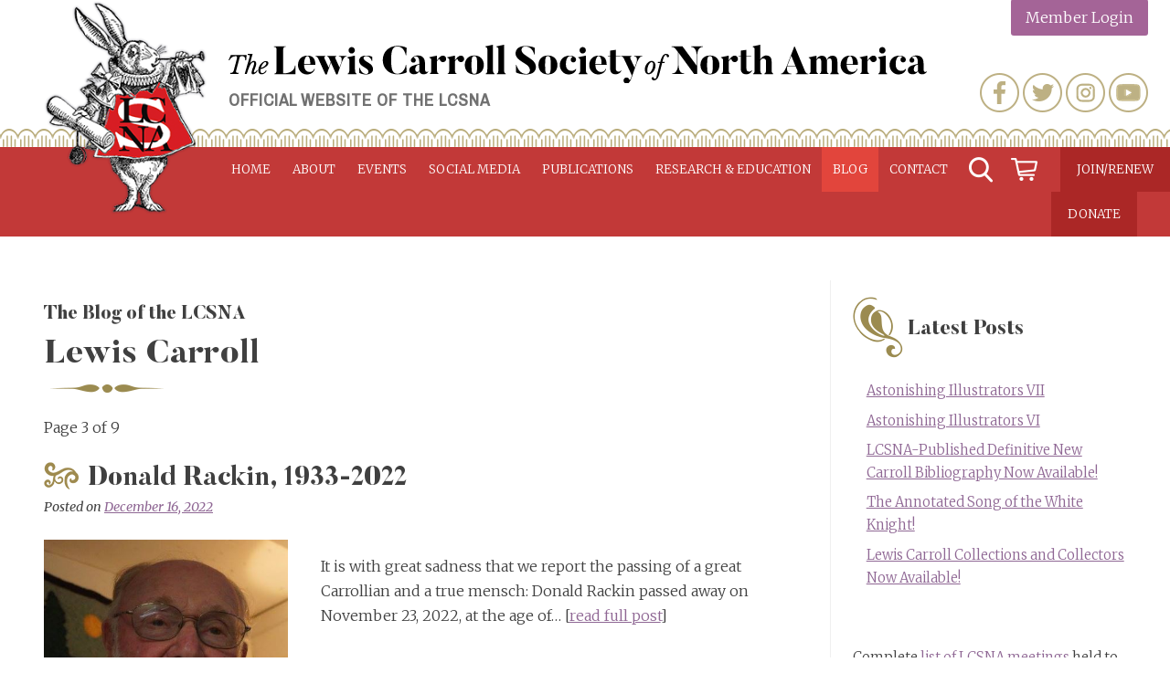

--- FILE ---
content_type: text/html; charset=UTF-8
request_url: https://www.lewiscarroll.org/tag/lewis-carroll/page/3/
body_size: 19723
content:
<!doctype html>
<html lang="en-US">
<head>

<!-- Global site tag (gtag.js) - Google Analytics -->
	

<script async src="https://www.googletagmanager.com/gtag/js?id=UA-130872472-1"></script>
<script>
  window.dataLayer = window.dataLayer || [];
  function gtag(){dataLayer.push(arguments);}
  gtag('js', new Date());

  gtag('config', 'UA-130872472-1');
</script>

<script async src="https://www.googletagmanager.com/gtag/js?id=G-E4HR3FGQC7"></script>
<script>
  window.dataLayer = window.dataLayer || [];
  function gtag(){dataLayer.push(arguments);}
  gtag('js', new Date());

  gtag('config', 'G-E4HR3FGQC7');
</script>

	<meta charset="UTF-8">
	<meta name="viewport" content="width=device-width, initial-scale=1">
	<link rel="profile" href="https://gmpg.org/xfn/11">

	<meta name='robots' content='index, follow, max-image-preview:large, max-snippet:-1, max-video-preview:-1' />
<script>window._wca = window._wca || [];</script>

	<!-- This site is optimized with the Yoast SEO plugin v26.7 - https://yoast.com/wordpress/plugins/seo/ -->
	<title>Lewis Carroll Archives - Page 3 of 9 - Lewis Carroll Society of North America</title>
	<link rel="canonical" href="https://www.lewiscarroll.org/tag/lewis-carroll/page/3/" />
	<link rel="prev" href="https://www.lewiscarroll.org/tag/lewis-carroll/page/2/" />
	<link rel="next" href="https://www.lewiscarroll.org/tag/lewis-carroll/page/4/" />
	<meta property="og:locale" content="en_US" />
	<meta property="og:type" content="article" />
	<meta property="og:title" content="Lewis Carroll Archives - Page 3 of 9 - Lewis Carroll Society of North America" />
	<meta property="og:url" content="https://www.lewiscarroll.org/tag/lewis-carroll/" />
	<meta property="og:site_name" content="Lewis Carroll Society of North America" />
	<meta name="twitter:card" content="summary_large_image" />
	<meta name="twitter:site" content="@AliceAmerica" />
	<script type="application/ld+json" class="yoast-schema-graph">{"@context":"https://schema.org","@graph":[{"@type":"CollectionPage","@id":"https://www.lewiscarroll.org/tag/lewis-carroll/","url":"https://www.lewiscarroll.org/tag/lewis-carroll/page/3/","name":"Lewis Carroll Archives - Page 3 of 9 - Lewis Carroll Society of North America","isPartOf":{"@id":"https://www.lewiscarroll.org/#website"},"primaryImageOfPage":{"@id":"https://www.lewiscarroll.org/tag/lewis-carroll/page/3/#primaryimage"},"image":{"@id":"https://www.lewiscarroll.org/tag/lewis-carroll/page/3/#primaryimage"},"thumbnailUrl":"https://www.lewiscarroll.org/wp-content/uploads/2022/12/Capture.jpg","breadcrumb":{"@id":"https://www.lewiscarroll.org/tag/lewis-carroll/page/3/#breadcrumb"},"inLanguage":"en-US"},{"@type":"ImageObject","inLanguage":"en-US","@id":"https://www.lewiscarroll.org/tag/lewis-carroll/page/3/#primaryimage","url":"https://www.lewiscarroll.org/wp-content/uploads/2022/12/Capture.jpg","contentUrl":"https://www.lewiscarroll.org/wp-content/uploads/2022/12/Capture.jpg","width":421,"height":439},{"@type":"BreadcrumbList","@id":"https://www.lewiscarroll.org/tag/lewis-carroll/page/3/#breadcrumb","itemListElement":[{"@type":"ListItem","position":1,"name":"Home","item":"https://www.lewiscarroll.org/"},{"@type":"ListItem","position":2,"name":"Lewis Carroll"}]},{"@type":"WebSite","@id":"https://www.lewiscarroll.org/#website","url":"https://www.lewiscarroll.org/","name":"Lewis Carroll Society of North America","description":"Official website of the LCSNA","publisher":{"@id":"https://www.lewiscarroll.org/#organization"},"potentialAction":[{"@type":"SearchAction","target":{"@type":"EntryPoint","urlTemplate":"https://www.lewiscarroll.org/?s={search_term_string}"},"query-input":{"@type":"PropertyValueSpecification","valueRequired":true,"valueName":"search_term_string"}}],"inLanguage":"en-US"},{"@type":"Organization","@id":"https://www.lewiscarroll.org/#organization","name":"Lewis Carroll Society of North America","url":"https://www.lewiscarroll.org/","logo":{"@type":"ImageObject","inLanguage":"en-US","@id":"https://www.lewiscarroll.org/#/schema/logo/image/","url":"https://www.lewiscarroll.org/wp-content/uploads/2015/02/HERALD-RABBIT-red-logo.jpg","contentUrl":"https://www.lewiscarroll.org/wp-content/uploads/2015/02/HERALD-RABBIT-red-logo.jpg","width":626,"height":832,"caption":"Lewis Carroll Society of North America"},"image":{"@id":"https://www.lewiscarroll.org/#/schema/logo/image/"},"sameAs":["https://www.facebook.com/lewiscarrollsocietynorthamerica","https://x.com/AliceAmerica","https://www.instagram.com/lewiscarrollsocietyamerica/","https://www.youtube.com/channel/UCH_RdUTdm7M6aThf9RgXFBA"]}]}</script>
	<!-- / Yoast SEO plugin. -->


<link rel='dns-prefetch' href='//www.lewiscarroll.org' />
<link rel='dns-prefetch' href='//static.addtoany.com' />
<link rel='dns-prefetch' href='//cdnjs.cloudflare.com' />
<link rel='dns-prefetch' href='//stats.wp.com' />
<link rel='dns-prefetch' href='//secure.gravatar.com' />
<link rel='dns-prefetch' href='//fonts.googleapis.com' />
<link rel='dns-prefetch' href='//v0.wordpress.com' />
<link rel="alternate" type="application/rss+xml" title="Lewis Carroll Society of North America &raquo; Feed" href="https://www.lewiscarroll.org/feed/" />
<link rel="alternate" type="application/rss+xml" title="Lewis Carroll Society of North America &raquo; Comments Feed" href="https://www.lewiscarroll.org/comments/feed/" />
<link rel="alternate" type="text/calendar" title="Lewis Carroll Society of North America &raquo; iCal Feed" href="https://www.lewiscarroll.org/events/?ical=1" />
<link rel="alternate" type="application/rss+xml" title="Lewis Carroll Society of North America &raquo; Lewis Carroll Tag Feed" href="https://www.lewiscarroll.org/tag/lewis-carroll/feed/" />
<style id='wp-img-auto-sizes-contain-inline-css' type='text/css'>
img:is([sizes=auto i],[sizes^="auto," i]){contain-intrinsic-size:3000px 1500px}
/*# sourceURL=wp-img-auto-sizes-contain-inline-css */
</style>
<style id='wp-emoji-styles-inline-css' type='text/css'>

	img.wp-smiley, img.emoji {
		display: inline !important;
		border: none !important;
		box-shadow: none !important;
		height: 1em !important;
		width: 1em !important;
		margin: 0 0.07em !important;
		vertical-align: -0.1em !important;
		background: none !important;
		padding: 0 !important;
	}
/*# sourceURL=wp-emoji-styles-inline-css */
</style>
<link rel='stylesheet' id='wp-block-library-css' href='https://www.lewiscarroll.org/wp-includes/css/dist/block-library/style.min.css?ver=6.9' type='text/css' media='all' />
<style id='wp-block-group-inline-css' type='text/css'>
.wp-block-group{box-sizing:border-box}:where(.wp-block-group.wp-block-group-is-layout-constrained){position:relative}
/*# sourceURL=https://www.lewiscarroll.org/wp-includes/blocks/group/style.min.css */
</style>
<style id='wp-block-paragraph-inline-css' type='text/css'>
.is-small-text{font-size:.875em}.is-regular-text{font-size:1em}.is-large-text{font-size:2.25em}.is-larger-text{font-size:3em}.has-drop-cap:not(:focus):first-letter{float:left;font-size:8.4em;font-style:normal;font-weight:100;line-height:.68;margin:.05em .1em 0 0;text-transform:uppercase}body.rtl .has-drop-cap:not(:focus):first-letter{float:none;margin-left:.1em}p.has-drop-cap.has-background{overflow:hidden}:root :where(p.has-background){padding:1.25em 2.375em}:where(p.has-text-color:not(.has-link-color)) a{color:inherit}p.has-text-align-left[style*="writing-mode:vertical-lr"],p.has-text-align-right[style*="writing-mode:vertical-rl"]{rotate:180deg}
/*# sourceURL=https://www.lewiscarroll.org/wp-includes/blocks/paragraph/style.min.css */
</style>
<style id='global-styles-inline-css' type='text/css'>
:root{--wp--preset--aspect-ratio--square: 1;--wp--preset--aspect-ratio--4-3: 4/3;--wp--preset--aspect-ratio--3-4: 3/4;--wp--preset--aspect-ratio--3-2: 3/2;--wp--preset--aspect-ratio--2-3: 2/3;--wp--preset--aspect-ratio--16-9: 16/9;--wp--preset--aspect-ratio--9-16: 9/16;--wp--preset--color--black: #000000;--wp--preset--color--cyan-bluish-gray: #abb8c3;--wp--preset--color--white: #ffffff;--wp--preset--color--pale-pink: #f78da7;--wp--preset--color--vivid-red: #cf2e2e;--wp--preset--color--luminous-vivid-orange: #ff6900;--wp--preset--color--luminous-vivid-amber: #fcb900;--wp--preset--color--light-green-cyan: #7bdcb5;--wp--preset--color--vivid-green-cyan: #00d084;--wp--preset--color--pale-cyan-blue: #8ed1fc;--wp--preset--color--vivid-cyan-blue: #0693e3;--wp--preset--color--vivid-purple: #9b51e0;--wp--preset--gradient--vivid-cyan-blue-to-vivid-purple: linear-gradient(135deg,rgb(6,147,227) 0%,rgb(155,81,224) 100%);--wp--preset--gradient--light-green-cyan-to-vivid-green-cyan: linear-gradient(135deg,rgb(122,220,180) 0%,rgb(0,208,130) 100%);--wp--preset--gradient--luminous-vivid-amber-to-luminous-vivid-orange: linear-gradient(135deg,rgb(252,185,0) 0%,rgb(255,105,0) 100%);--wp--preset--gradient--luminous-vivid-orange-to-vivid-red: linear-gradient(135deg,rgb(255,105,0) 0%,rgb(207,46,46) 100%);--wp--preset--gradient--very-light-gray-to-cyan-bluish-gray: linear-gradient(135deg,rgb(238,238,238) 0%,rgb(169,184,195) 100%);--wp--preset--gradient--cool-to-warm-spectrum: linear-gradient(135deg,rgb(74,234,220) 0%,rgb(151,120,209) 20%,rgb(207,42,186) 40%,rgb(238,44,130) 60%,rgb(251,105,98) 80%,rgb(254,248,76) 100%);--wp--preset--gradient--blush-light-purple: linear-gradient(135deg,rgb(255,206,236) 0%,rgb(152,150,240) 100%);--wp--preset--gradient--blush-bordeaux: linear-gradient(135deg,rgb(254,205,165) 0%,rgb(254,45,45) 50%,rgb(107,0,62) 100%);--wp--preset--gradient--luminous-dusk: linear-gradient(135deg,rgb(255,203,112) 0%,rgb(199,81,192) 50%,rgb(65,88,208) 100%);--wp--preset--gradient--pale-ocean: linear-gradient(135deg,rgb(255,245,203) 0%,rgb(182,227,212) 50%,rgb(51,167,181) 100%);--wp--preset--gradient--electric-grass: linear-gradient(135deg,rgb(202,248,128) 0%,rgb(113,206,126) 100%);--wp--preset--gradient--midnight: linear-gradient(135deg,rgb(2,3,129) 0%,rgb(40,116,252) 100%);--wp--preset--font-size--small: 13px;--wp--preset--font-size--medium: 20px;--wp--preset--font-size--large: 36px;--wp--preset--font-size--x-large: 42px;--wp--preset--spacing--20: 0.44rem;--wp--preset--spacing--30: 0.67rem;--wp--preset--spacing--40: 1rem;--wp--preset--spacing--50: 1.5rem;--wp--preset--spacing--60: 2.25rem;--wp--preset--spacing--70: 3.38rem;--wp--preset--spacing--80: 5.06rem;--wp--preset--shadow--natural: 6px 6px 9px rgba(0, 0, 0, 0.2);--wp--preset--shadow--deep: 12px 12px 50px rgba(0, 0, 0, 0.4);--wp--preset--shadow--sharp: 6px 6px 0px rgba(0, 0, 0, 0.2);--wp--preset--shadow--outlined: 6px 6px 0px -3px rgb(255, 255, 255), 6px 6px rgb(0, 0, 0);--wp--preset--shadow--crisp: 6px 6px 0px rgb(0, 0, 0);}:where(.is-layout-flex){gap: 0.5em;}:where(.is-layout-grid){gap: 0.5em;}body .is-layout-flex{display: flex;}.is-layout-flex{flex-wrap: wrap;align-items: center;}.is-layout-flex > :is(*, div){margin: 0;}body .is-layout-grid{display: grid;}.is-layout-grid > :is(*, div){margin: 0;}:where(.wp-block-columns.is-layout-flex){gap: 2em;}:where(.wp-block-columns.is-layout-grid){gap: 2em;}:where(.wp-block-post-template.is-layout-flex){gap: 1.25em;}:where(.wp-block-post-template.is-layout-grid){gap: 1.25em;}.has-black-color{color: var(--wp--preset--color--black) !important;}.has-cyan-bluish-gray-color{color: var(--wp--preset--color--cyan-bluish-gray) !important;}.has-white-color{color: var(--wp--preset--color--white) !important;}.has-pale-pink-color{color: var(--wp--preset--color--pale-pink) !important;}.has-vivid-red-color{color: var(--wp--preset--color--vivid-red) !important;}.has-luminous-vivid-orange-color{color: var(--wp--preset--color--luminous-vivid-orange) !important;}.has-luminous-vivid-amber-color{color: var(--wp--preset--color--luminous-vivid-amber) !important;}.has-light-green-cyan-color{color: var(--wp--preset--color--light-green-cyan) !important;}.has-vivid-green-cyan-color{color: var(--wp--preset--color--vivid-green-cyan) !important;}.has-pale-cyan-blue-color{color: var(--wp--preset--color--pale-cyan-blue) !important;}.has-vivid-cyan-blue-color{color: var(--wp--preset--color--vivid-cyan-blue) !important;}.has-vivid-purple-color{color: var(--wp--preset--color--vivid-purple) !important;}.has-black-background-color{background-color: var(--wp--preset--color--black) !important;}.has-cyan-bluish-gray-background-color{background-color: var(--wp--preset--color--cyan-bluish-gray) !important;}.has-white-background-color{background-color: var(--wp--preset--color--white) !important;}.has-pale-pink-background-color{background-color: var(--wp--preset--color--pale-pink) !important;}.has-vivid-red-background-color{background-color: var(--wp--preset--color--vivid-red) !important;}.has-luminous-vivid-orange-background-color{background-color: var(--wp--preset--color--luminous-vivid-orange) !important;}.has-luminous-vivid-amber-background-color{background-color: var(--wp--preset--color--luminous-vivid-amber) !important;}.has-light-green-cyan-background-color{background-color: var(--wp--preset--color--light-green-cyan) !important;}.has-vivid-green-cyan-background-color{background-color: var(--wp--preset--color--vivid-green-cyan) !important;}.has-pale-cyan-blue-background-color{background-color: var(--wp--preset--color--pale-cyan-blue) !important;}.has-vivid-cyan-blue-background-color{background-color: var(--wp--preset--color--vivid-cyan-blue) !important;}.has-vivid-purple-background-color{background-color: var(--wp--preset--color--vivid-purple) !important;}.has-black-border-color{border-color: var(--wp--preset--color--black) !important;}.has-cyan-bluish-gray-border-color{border-color: var(--wp--preset--color--cyan-bluish-gray) !important;}.has-white-border-color{border-color: var(--wp--preset--color--white) !important;}.has-pale-pink-border-color{border-color: var(--wp--preset--color--pale-pink) !important;}.has-vivid-red-border-color{border-color: var(--wp--preset--color--vivid-red) !important;}.has-luminous-vivid-orange-border-color{border-color: var(--wp--preset--color--luminous-vivid-orange) !important;}.has-luminous-vivid-amber-border-color{border-color: var(--wp--preset--color--luminous-vivid-amber) !important;}.has-light-green-cyan-border-color{border-color: var(--wp--preset--color--light-green-cyan) !important;}.has-vivid-green-cyan-border-color{border-color: var(--wp--preset--color--vivid-green-cyan) !important;}.has-pale-cyan-blue-border-color{border-color: var(--wp--preset--color--pale-cyan-blue) !important;}.has-vivid-cyan-blue-border-color{border-color: var(--wp--preset--color--vivid-cyan-blue) !important;}.has-vivid-purple-border-color{border-color: var(--wp--preset--color--vivid-purple) !important;}.has-vivid-cyan-blue-to-vivid-purple-gradient-background{background: var(--wp--preset--gradient--vivid-cyan-blue-to-vivid-purple) !important;}.has-light-green-cyan-to-vivid-green-cyan-gradient-background{background: var(--wp--preset--gradient--light-green-cyan-to-vivid-green-cyan) !important;}.has-luminous-vivid-amber-to-luminous-vivid-orange-gradient-background{background: var(--wp--preset--gradient--luminous-vivid-amber-to-luminous-vivid-orange) !important;}.has-luminous-vivid-orange-to-vivid-red-gradient-background{background: var(--wp--preset--gradient--luminous-vivid-orange-to-vivid-red) !important;}.has-very-light-gray-to-cyan-bluish-gray-gradient-background{background: var(--wp--preset--gradient--very-light-gray-to-cyan-bluish-gray) !important;}.has-cool-to-warm-spectrum-gradient-background{background: var(--wp--preset--gradient--cool-to-warm-spectrum) !important;}.has-blush-light-purple-gradient-background{background: var(--wp--preset--gradient--blush-light-purple) !important;}.has-blush-bordeaux-gradient-background{background: var(--wp--preset--gradient--blush-bordeaux) !important;}.has-luminous-dusk-gradient-background{background: var(--wp--preset--gradient--luminous-dusk) !important;}.has-pale-ocean-gradient-background{background: var(--wp--preset--gradient--pale-ocean) !important;}.has-electric-grass-gradient-background{background: var(--wp--preset--gradient--electric-grass) !important;}.has-midnight-gradient-background{background: var(--wp--preset--gradient--midnight) !important;}.has-small-font-size{font-size: var(--wp--preset--font-size--small) !important;}.has-medium-font-size{font-size: var(--wp--preset--font-size--medium) !important;}.has-large-font-size{font-size: var(--wp--preset--font-size--large) !important;}.has-x-large-font-size{font-size: var(--wp--preset--font-size--x-large) !important;}
/*# sourceURL=global-styles-inline-css */
</style>
<style id='core-block-supports-inline-css' type='text/css'>
.wp-container-content-9cfa9a5a{flex-grow:1;}.wp-container-core-group-is-layout-8cf370e7{flex-direction:column;align-items:flex-start;}
/*# sourceURL=core-block-supports-inline-css */
</style>

<style id='classic-theme-styles-inline-css' type='text/css'>
/*! This file is auto-generated */
.wp-block-button__link{color:#fff;background-color:#32373c;border-radius:9999px;box-shadow:none;text-decoration:none;padding:calc(.667em + 2px) calc(1.333em + 2px);font-size:1.125em}.wp-block-file__button{background:#32373c;color:#fff;text-decoration:none}
/*# sourceURL=/wp-includes/css/classic-themes.min.css */
</style>
<link rel='stylesheet' id='woocommerce-layout-css' href='https://www.lewiscarroll.org/wp-content/plugins/woocommerce/assets/css/woocommerce-layout.css?ver=10.4.3' type='text/css' media='all' />
<style id='woocommerce-layout-inline-css' type='text/css'>

	.infinite-scroll .woocommerce-pagination {
		display: none;
	}
/*# sourceURL=woocommerce-layout-inline-css */
</style>
<link rel='stylesheet' id='woocommerce-smallscreen-css' href='https://www.lewiscarroll.org/wp-content/plugins/woocommerce/assets/css/woocommerce-smallscreen.css?ver=10.4.3' type='text/css' media='only screen and (max-width: 768px)' />
<link rel='stylesheet' id='woocommerce-general-css' href='https://www.lewiscarroll.org/wp-content/plugins/woocommerce/assets/css/woocommerce.css?ver=10.4.3' type='text/css' media='all' />
<style id='woocommerce-inline-inline-css' type='text/css'>
.woocommerce form .form-row .required { visibility: visible; }
/*# sourceURL=woocommerce-inline-inline-css */
</style>
<link rel='stylesheet' id='wc-memberships-frontend-css' href='https://www.lewiscarroll.org/wp-content/plugins/woocommerce-memberships/assets/css/frontend/wc-memberships-frontend.min.css?ver=1.27.5' type='text/css' media='all' />
<link rel='stylesheet' id='carrollian-style-css' href='https://www.lewiscarroll.org/wp-content/themes/carrollian/style.css?ver=6.9' type='text/css' media='all' />
<link rel='stylesheet' id='wpb-google-fonts-css' href='https://fonts.googleapis.com/css?family=Archivo+Narrow%3A400%7CMerriweather%3A300%2C400i%2C700&#038;ver=6.9' type='text/css' media='all' />
<link rel='stylesheet' id='aosCSS-css' href='https://www.lewiscarroll.org/wp-content/themes/carrollian/css/aos.css?ver=6.9' type='text/css' media='all' />
<link rel='stylesheet' id='slider-css' href='https://cdnjs.cloudflare.com/ajax/libs/slick-carousel/1.9.0/slick.min.css?ver=6.9' type='text/css' media='all' />
<link rel='stylesheet' id='addtoany-css' href='https://www.lewiscarroll.org/wp-content/plugins/add-to-any/addtoany.min.css?ver=1.16' type='text/css' media='all' />
<link rel='stylesheet' id='woocommerce-nyp-css' href='https://www.lewiscarroll.org/wp-content/plugins/woocommerce-name-your-price/assets/css/frontend/name-your-price.min.css?ver=3.7.0' type='text/css' media='all' />
<script type="text/javascript" id="addtoany-core-js-before">
/* <![CDATA[ */
window.a2a_config=window.a2a_config||{};a2a_config.callbacks=[];a2a_config.overlays=[];a2a_config.templates={};

//# sourceURL=addtoany-core-js-before
/* ]]> */
</script>
<script type="text/javascript" defer src="https://static.addtoany.com/menu/page.js" id="addtoany-core-js"></script>
<script type="text/javascript" src="https://www.lewiscarroll.org/wp-includes/js/jquery/jquery.min.js?ver=3.7.1" id="jquery-core-js"></script>
<script type="text/javascript" src="https://www.lewiscarroll.org/wp-includes/js/jquery/jquery-migrate.min.js?ver=3.4.1" id="jquery-migrate-js"></script>
<script type="text/javascript" defer src="https://www.lewiscarroll.org/wp-content/plugins/add-to-any/addtoany.min.js?ver=1.1" id="addtoany-jquery-js"></script>
<script type="text/javascript" src="https://www.lewiscarroll.org/wp-content/plugins/woocommerce/assets/js/jquery-blockui/jquery.blockUI.min.js?ver=2.7.0-wc.10.4.3" id="wc-jquery-blockui-js" defer="defer" data-wp-strategy="defer"></script>
<script type="text/javascript" id="wc-add-to-cart-js-extra">
/* <![CDATA[ */
var wc_add_to_cart_params = {"ajax_url":"/wp-admin/admin-ajax.php","wc_ajax_url":"/?wc-ajax=%%endpoint%%","i18n_view_cart":"View cart","cart_url":"https://www.lewiscarroll.org/cart/","is_cart":"","cart_redirect_after_add":"yes"};
//# sourceURL=wc-add-to-cart-js-extra
/* ]]> */
</script>
<script type="text/javascript" src="https://www.lewiscarroll.org/wp-content/plugins/woocommerce/assets/js/frontend/add-to-cart.min.js?ver=10.4.3" id="wc-add-to-cart-js" defer="defer" data-wp-strategy="defer"></script>
<script type="text/javascript" src="https://www.lewiscarroll.org/wp-content/plugins/woocommerce/assets/js/js-cookie/js.cookie.min.js?ver=2.1.4-wc.10.4.3" id="wc-js-cookie-js" defer="defer" data-wp-strategy="defer"></script>
<script type="text/javascript" id="woocommerce-js-extra">
/* <![CDATA[ */
var woocommerce_params = {"ajax_url":"/wp-admin/admin-ajax.php","wc_ajax_url":"/?wc-ajax=%%endpoint%%","i18n_password_show":"Show password","i18n_password_hide":"Hide password"};
//# sourceURL=woocommerce-js-extra
/* ]]> */
</script>
<script type="text/javascript" src="https://www.lewiscarroll.org/wp-content/plugins/woocommerce/assets/js/frontend/woocommerce.min.js?ver=10.4.3" id="woocommerce-js" defer="defer" data-wp-strategy="defer"></script>
<script type="text/javascript" src="https://www.lewiscarroll.org/wp-content/themes/carrollian/js/jquery.slicknav.min.js?ver=6.9" id="slicknav-js"></script>
<script type="text/javascript" src="https://www.lewiscarroll.org/wp-content/themes/carrollian/js/aos.js?ver=6.9" id="aosJs-js"></script>
<script type="text/javascript" src="https://www.lewiscarroll.org/wp-content/themes/carrollian/js/jquery.basictable.min.js?ver=6.9" id="responsiveTable-js"></script>
<script type="text/javascript" src="https://www.lewiscarroll.org/wp-content/themes/carrollian/js/jquery.matchHeight-min.js?ver=6.9" id="matchHeightJs-js"></script>
<script type="text/javascript" src="https://cdnjs.cloudflare.com/ajax/libs/slick-carousel/1.9.0/slick.min.js?ver=6.9" id="slider-js"></script>
<script type="text/javascript" src="https://www.lewiscarroll.org/wp-content/themes/carrollian/js/scripts.js?ver=6.9" id="mycustomJs-js"></script>
<script type="text/javascript" src="https://stats.wp.com/s-202604.js" id="woocommerce-analytics-js" defer="defer" data-wp-strategy="defer"></script>
<link rel="https://api.w.org/" href="https://www.lewiscarroll.org/wp-json/" /><link rel="alternate" title="JSON" type="application/json" href="https://www.lewiscarroll.org/wp-json/wp/v2/tags/219" /><link rel="EditURI" type="application/rsd+xml" title="RSD" href="https://www.lewiscarroll.org/xmlrpc.php?rsd" />
<meta name="generator" content="WordPress 6.9" />
<meta name="generator" content="WooCommerce 10.4.3" />
<script>  var el_i13_login_captcha=null; var el_i13_register_captcha=null; </script><meta name="et-api-version" content="v1"><meta name="et-api-origin" content="https://www.lewiscarroll.org"><link rel="https://theeventscalendar.com/" href="https://www.lewiscarroll.org/wp-json/tribe/tickets/v1/" /><meta name="tec-api-version" content="v1"><meta name="tec-api-origin" content="https://www.lewiscarroll.org"><link rel="alternate" href="https://www.lewiscarroll.org/wp-json/tribe/events/v1/events/?tags=lewis-carroll" />	<style>img#wpstats{display:none}</style>
			<noscript><style>.woocommerce-product-gallery{ opacity: 1 !important; }</style></noscript>
			<style type="text/css" id="wp-custom-css">
			#mc_embed_signup form {
    margin: 20px 0px !important;
}

#mc_embed_signup .foot {
    display: unset !important;
    width: 100%;
}

#mc_embed_signup div#mce-responses {
    float: left;
    top: -1.4em;
    padding: 0em 0em 0em 0.2em !important;
    overflow: hidden;
    width: 100% !important;
    margin: 0 !important;
    clear: both;
}

#mc_embed_signup {
	width: auto;
}

#mc_embed_signup .helper_text { 	   
	background-color: rgba(255, 255, 255, 0) !important;
}

#secondary .widget {
    margin-bottom: 0px !important;
}		</style>
		
<link rel='stylesheet' id='wc-blocks-style-css' href='https://www.lewiscarroll.org/wp-content/plugins/woocommerce/assets/client/blocks/wc-blocks.css?ver=wc-10.4.3' type='text/css' media='all' />
</head>

<body class="archive paged tag tag-lewis-carroll tag-219 paged-3 tag-paged-3 wp-theme-carrollian theme-carrollian wc-braintree-body woocommerce-no-js tribe-no-js page-template-cb-carrollian tec-no-tickets-on-recurring tec-no-rsvp-on-recurring hfeed post-donald-rackin-1933-2022 tribe-theme-carrollian">
<div id="page" class="site">
	<a class="skip-link screen-reader-text" href="#content">Skip to content</a>

	<header id="masthead" class="site-header">
	<div class="header-wrapper">
		<div class="site-branding">
							<h2 class="site-logo"><a href="https://www.lewiscarroll.org/" rel="home"><img src="https://www.lewiscarroll.org/wp-content/themes/carrollian/images/lcsna-logo.png" alt="Lewis Carroll Society of North America"></a></h2>
				<h3 class="site-title"><a href="https://www.lewiscarroll.org/" rel="home"><img src="https://www.lewiscarroll.org/wp-content/themes/carrollian/images/lcsna-logo-text.svg" alt="Lewis Carroll Society of North America"></a></h3>
								<h3 class="site-description">Official website of the LCSNA</h3>
						
			<!-- user menu -->
			<div class="menu-user-menu-container"><ul id="user-menu" class="menu"><li id="menu-item-15629" class="login menu-item menu-item-type-post_type menu-item-object-page menu-item-15629"><a href="https://www.lewiscarroll.org/my-account/">Member Login</a></li>
</ul></div>			<!-- #user menu -->
                                
			                <div class="widget-area">
		            <div><div class="menu-social-media-container"><ul id="menu-social-media" class="menu"><li id="menu-item-10491" class="facebook menu-item menu-item-type-custom menu-item-object-custom menu-item-10491"><a target="_blank" href="https://www.facebook.com/lewiscarrollsocietynorthamerica">Facebook</a></li>
<li id="menu-item-10492" class="twitter menu-item menu-item-type-custom menu-item-object-custom menu-item-10492"><a target="_blank" href="https://twitter.com/AliceAmerica">Twitter</a></li>
<li id="menu-item-20175" class="instagram menu-item menu-item-type-custom menu-item-object-custom menu-item-20175"><a target="_blank" href="https://www.instagram.com/lewiscarrollsocietyamerica/">Instagram</a></li>
<li id="menu-item-20176" class="youtube menu-item menu-item-type-custom menu-item-object-custom menu-item-20176"><a target="_blank" href="https://www.youtube.com/channel/UCH_RdUTdm7M6aThf9RgXFBA">YouTube</a></li>
</ul></div></div><div><form role="search" method="get" class="search-form" action="https://www.lewiscarroll.org/">
				<label>
					<span class="screen-reader-text">Search for:</span>
					<input type="search" class="search-field" placeholder="Search &hellip;" value="" name="s" />
				</label>
				<input type="submit" class="search-submit" value="Search" />
			</form></div>	            </div><!-- .widget-area -->
            		</div><!-- .site-branding -->

		<nav id="site-navigation" class="main-navigation">
			<button class="menu-toggle" aria-controls="primary-menu" aria-expanded="false">Primary Menu</button>
			<div class="menu-new-primary-menu-container"><ul id="primary-menu" class="menu"><li id="menu-item-12059" class="menu-item menu-item-type-post_type menu-item-object-page menu-item-home menu-item-has-children menu-item-12059"><a href="https://www.lewiscarroll.org/">Home</a>
<ul class="sub-menu">
	<li id="menu-item-11968" class="menu-item menu-item-type-post_type menu-item-object-page menu-item-home menu-item-11968"><a href="https://www.lewiscarroll.org/">Welcome</a></li>
</ul>
</li>
<li id="menu-item-10533" class="menu-item menu-item-type-post_type menu-item-object-page menu-item-has-children menu-item-10533"><a href="https://www.lewiscarroll.org/about/">About</a>
<ul class="sub-menu">
	<li id="menu-item-11967" class="menu-item menu-item-type-post_type menu-item-object-page menu-item-11967"><a href="https://www.lewiscarroll.org/about/">About the LCSNA</a></li>
	<li id="menu-item-11146" class="menu-item menu-item-type-post_type menu-item-object-page menu-item-11146"><a href="https://www.lewiscarroll.org/about/faq/">LCSNA FAQ</a></li>
	<li id="menu-item-10615" class="menu-item menu-item-type-post_type menu-item-object-page menu-item-10615"><a href="https://www.lewiscarroll.org/about/officers/">Board</a></li>
	<li id="menu-item-21613" class="menu-item menu-item-type-post_type menu-item-object-page menu-item-21613"><a href="https://www.lewiscarroll.org/about/committees/">Committees</a></li>
	<li id="menu-item-21620" class="menu-item menu-item-type-post_type menu-item-object-page menu-item-21620"><a href="https://www.lewiscarroll.org/about/bylaws/">Bylaws</a></li>
	<li id="menu-item-21603" class="menu-item menu-item-type-post_type menu-item-object-page menu-item-21603"><a href="https://www.lewiscarroll.org/about/priorities/">Priorities</a></li>
	<li id="menu-item-15745" class="menu-item menu-item-type-post_type menu-item-object-page menu-item-15745"><a href="https://www.lewiscarroll.org/policies-purchases/">Purchases &#038; Refunds</a></li>
	<li id="menu-item-15647" class="menu-item menu-item-type-custom menu-item-object-custom menu-item-15647"><a href="https://www.lewiscarroll.org/product/donate/">Donations</a></li>
</ul>
</li>
<li id="menu-item-10584" class="nav-events menu-item menu-item-type-custom menu-item-object-custom menu-item-has-children menu-item-10584"><a href="https://www.lewiscarroll.org/events">Events</a>
<ul class="sub-menu">
	<li id="menu-item-11969" class="menu-item menu-item-type-custom menu-item-object-custom menu-item-11969"><a href="https://www.lewiscarroll.org/events">Upcoming Events</a></li>
	<li id="menu-item-11970" class="menu-item menu-item-type-custom menu-item-object-custom menu-item-11970"><a href="https://www.lewiscarroll.org/events/list/?tribe_paged=1&#038;tribe_event_display=past">Past Events</a></li>
	<li id="menu-item-26458" class="menu-item menu-item-type-custom menu-item-object-custom menu-item-26458"><a href="https://www.lewiscarroll.org/wp-content/uploads/2025/12/LCSNAMeetings120825.pdf">LCSNA Meeting List PDF</a></li>
</ul>
</li>
<li id="menu-item-17376" class="menu-item menu-item-type-post_type menu-item-object-page menu-item-has-children menu-item-17376"><a href="https://www.lewiscarroll.org/media/">Social Media</a>
<ul class="sub-menu">
	<li id="menu-item-26359" class="menu-item menu-item-type-custom menu-item-object-custom menu-item-26359"><a href="https://www.facebook.com/lewiscarrollsocietynorthamerica">Facebook</a></li>
	<li id="menu-item-26358" class="menu-item menu-item-type-custom menu-item-object-custom menu-item-26358"><a href="https://www.instagram.com/lewiscarrollsocietyamerica">Instagram</a></li>
	<li id="menu-item-26357" class="menu-item menu-item-type-custom menu-item-object-custom menu-item-26357"><a href="https://x.com/AliceAmerica">X (Twitter) Page</a></li>
	<li id="menu-item-26356" class="menu-item menu-item-type-custom menu-item-object-custom menu-item-26356"><a href="https://www.youtube.com/@LewisCarrollSocietyNA/videos">YouTube Channel</a></li>
</ul>
</li>
<li id="menu-item-10537" class="menu-item menu-item-type-post_type menu-item-object-page menu-item-has-children menu-item-10537"><a href="https://www.lewiscarroll.org/publications/">Publications</a>
<ul class="sub-menu">
	<li id="menu-item-11971" class="menu-item menu-item-type-post_type menu-item-object-page menu-item-11971"><a href="https://www.lewiscarroll.org/publications/">Overview</a></li>
	<li id="menu-item-11136" class="menu-item menu-item-type-post_type menu-item-object-page menu-item-11136"><a href="https://www.lewiscarroll.org/publications/knightletter/">Knight Letter</a></li>
	<li id="menu-item-11135" class="menu-item menu-item-type-post_type menu-item-object-page menu-item-11135"><a href="https://www.lewiscarroll.org/publications/books/">Books</a></li>
	<li id="menu-item-17947" class="menu-item menu-item-type-post_type menu-item-object-page menu-item-17947"><a href="https://www.lewiscarroll.org/publications/member-research/">Member Research</a></li>
</ul>
</li>
<li id="menu-item-11139" class="menu-item menu-item-type-post_type menu-item-object-page menu-item-has-children menu-item-11139"><a href="https://www.lewiscarroll.org/carroll/">Research &#038; Education</a>
<ul class="sub-menu">
	<li id="menu-item-11134" class="menu-item menu-item-type-post_type menu-item-object-page menu-item-11134"><a href="https://www.lewiscarroll.org/carroll/faq/">Lewis Carroll FAQ</a></li>
	<li id="menu-item-10614" class="menu-item menu-item-type-post_type menu-item-object-page menu-item-10614"><a href="https://www.lewiscarroll.org/carroll/study/">Lewis Carroll Resources</a></li>
	<li id="menu-item-24216" class="menu-item menu-item-type-post_type menu-item-object-page menu-item-24216"><a href="https://www.lewiscarroll.org/carroll/research-funding-support/">Research Funding Support</a></li>
</ul>
</li>
<li id="menu-item-10632" class="nav-blog menu-item menu-item-type-post_type menu-item-object-page current_page_parent menu-item-has-children menu-item-10632"><a href="https://www.lewiscarroll.org/blog/">Blog</a>
<ul class="sub-menu">
	<li id="menu-item-12060" class="menu-item menu-item-type-post_type menu-item-object-page current_page_parent menu-item-12060"><a href="https://www.lewiscarroll.org/blog/">Recent Posts</a></li>
	<li id="menu-item-12090" class="menu-item menu-item-type-post_type menu-item-object-page menu-item-12090"><a href="https://www.lewiscarroll.org/blog/archive/">Archive</a></li>
</ul>
</li>
<li id="menu-item-12061" class="menu-item menu-item-type-post_type menu-item-object-page menu-item-has-children menu-item-12061"><a href="https://www.lewiscarroll.org/contact-us/">Contact</a>
<ul class="sub-menu">
	<li id="menu-item-12092" class="menu-item menu-item-type-post_type menu-item-object-page menu-item-12092"><a href="https://www.lewiscarroll.org/contact-us/">Contact the LCSNA</a></li>
	<li id="menu-item-22438" class="menu-item menu-item-type-post_type menu-item-object-page menu-item-22438"><a href="https://www.lewiscarroll.org/mailing-list/">Subscribe to LCSNA Mailing List</a></li>
</ul>
</li>
<li id="menu-item-10539" class="search menu-item menu-item-type-custom menu-item-object-custom menu-item-10539"><a>Search</a></li>
<li id="menu-item-15600" class="cart menu-item menu-item-type-post_type menu-item-object-page menu-item-15600"><a href="https://www.lewiscarroll.org/cart/">Cart</a></li>
<li id="menu-item-15652" class="join menu-item menu-item-type-custom menu-item-object-custom menu-item-15652"><a href="https://www.lewiscarroll.org/product/membership/">Join/Renew</a></li>
<li id="menu-item-19230" class="donate menu-item menu-item-type-post_type menu-item-object-product menu-item-19230"><a href="https://www.lewiscarroll.org/product/donate/">Donate</a></li>
</ul></div>		</nav><!-- #site-navigation -->
	</div><!-- .header-wrapper -->
	</header><!-- #masthead -->

	<div id="content" class="site-content">
	<div class='loading'><img src="https://www.lewiscarroll.org/wp-content/themes/carrollian/images/loading.gif"></div>    <div class="content-wrapper">
	<div id="primary" class="content-area">
		<main id="main" class="site-main">

		
			<header class="page-header">
			<p class="bloghead">The Blog of the LCSNA</p>
			
			<h1 class="page-title">Lewis Carroll</h1>			</header><!-- .page-header -->
			
			Page 3 of 9
							
				<article id="post-21244" class="post-21244 post type-post status-publish format-standard has-post-thumbnail hentry category-alltopics category-carrollstudies category-peopleandplaces tag-donald-rackin tag-lewis-carroll">
	<header class="entry-header">
		<h2 class="entry-title"><a href="https://www.lewiscarroll.org/2022/12/16/donald-rackin-1933-2022/" rel="bookmark">Donald Rackin, 1933-2022</a></h2>			<div class="entry-meta">
				<span class="posted-on">Posted on <a href="https://www.lewiscarroll.org/2022/12/16/donald-rackin-1933-2022/" rel="bookmark"><time class="entry-date published" datetime="2022-12-16T13:50:51-05:00">December 16, 2022</time><time class="updated" datetime="2022-12-16T13:50:56-05:00">December 16, 2022</time></a></span>			</div><!-- .entry-meta -->
			</header><!-- .entry-header -->
	
	<figure>
  		<img width="421" height="439" src="https://www.lewiscarroll.org/wp-content/uploads/2022/12/Capture.jpg" class="attachment-full size-full wp-post-image" alt="" decoding="async" fetchpriority="high" srcset="https://www.lewiscarroll.org/wp-content/uploads/2022/12/Capture.jpg 421w, https://www.lewiscarroll.org/wp-content/uploads/2022/12/Capture-288x300.jpg 288w, https://www.lewiscarroll.org/wp-content/uploads/2022/12/Capture-300x313.jpg 300w" sizes="(max-width: 421px) 100vw, 421px" />  		<figcaption></figcaption>
	</figure>

	<div class="entry-content">
	
		<p>It is with great sadness that we report the passing of a great Carrollian and a true mensch: Donald Rackin passed away on November 23, 2022, at the age of&#8230; [<a class="moretag" href="https://www.lewiscarroll.org/2022/12/16/donald-rackin-1933-2022/">read full post</a>]</p>
<div class="addtoany_share_save_container addtoany_content addtoany_content_bottom"><div class="a2a_kit a2a_kit_size_16 addtoany_list" data-a2a-url="https://www.lewiscarroll.org/2022/12/16/donald-rackin-1933-2022/" data-a2a-title="Donald Rackin, 1933-2022"><a class="a2a_button_facebook" href="https://www.addtoany.com/add_to/facebook?linkurl=https%3A%2F%2Fwww.lewiscarroll.org%2F2022%2F12%2F16%2Fdonald-rackin-1933-2022%2F&amp;linkname=Donald%20Rackin%2C%201933-2022" title="Facebook" rel="nofollow noopener" target="_blank"></a><a class="a2a_button_twitter" href="https://www.addtoany.com/add_to/twitter?linkurl=https%3A%2F%2Fwww.lewiscarroll.org%2F2022%2F12%2F16%2Fdonald-rackin-1933-2022%2F&amp;linkname=Donald%20Rackin%2C%201933-2022" title="Twitter" rel="nofollow noopener" target="_blank"></a><a class="a2a_button_pinterest_pin addtoany_special_service" data-pin-config="none" data-url="https://www.lewiscarroll.org/2022/12/16/donald-rackin-1933-2022/"></a><a class="a2a_dd addtoany_share_save addtoany_share" href="https://www.addtoany.com/share"><img src="https://static.addtoany.com/buttons/favicon.png" alt="Share"></a></div></div>	</div><!-- .entry-content -->

	<footer class="entry-footer">
		<span class="cat-links">Posted in <a href="https://www.lewiscarroll.org/category/alltopics/" rel="category tag">All Topics</a>, <a href="https://www.lewiscarroll.org/category/carrollstudies/" rel="category tag">Carroll Studies</a>, <a href="https://www.lewiscarroll.org/category/peopleandplaces/" rel="category tag">People and Places</a></span><span class="tags-links">Tagged <a href="https://www.lewiscarroll.org/tag/donald-rackin/" rel="tag">Donald Rackin</a>, <a href="https://www.lewiscarroll.org/tag/lewis-carroll/" rel="tag">Lewis Carroll</a></span>	</footer><!-- .entry-footer -->
</article><!-- #post-21244 -->

							
				<article id="post-20864" class="post-20864 post type-post status-publish format-standard has-post-thumbnail hentry category-alltopics category-art category-events category-museum-exhibits tag-alice-in-wonderland tag-immersive-theatre tag-lewis-carroll">
	<header class="entry-header">
		<h2 class="entry-title"><a href="https://www.lewiscarroll.org/2022/10/05/immersive-wonderland-dreams/" rel="bookmark">Immersive &#8220;Wonderland Dreams&#8221;</a></h2>			<div class="entry-meta">
				<span class="posted-on">Posted on <a href="https://www.lewiscarroll.org/2022/10/05/immersive-wonderland-dreams/" rel="bookmark"><time class="entry-date published" datetime="2022-10-05T18:12:19-04:00">October 5, 2022</time><time class="updated" datetime="2022-10-05T18:12:22-04:00">October 5, 2022</time></a></span>			</div><!-- .entry-meta -->
			</header><!-- .entry-header -->
	
	<figure>
  		<img width="668" height="630" src="https://www.lewiscarroll.org/wp-content/uploads/2022/10/Capture.jpg" class="attachment-full size-full wp-post-image" alt="" decoding="async" srcset="https://www.lewiscarroll.org/wp-content/uploads/2022/10/Capture.jpg 668w, https://www.lewiscarroll.org/wp-content/uploads/2022/10/Capture-300x283.jpg 300w, https://www.lewiscarroll.org/wp-content/uploads/2022/10/Capture-600x566.jpg 600w" sizes="(max-width: 668px) 100vw, 668px" />  		<figcaption></figcaption>
	</figure>

	<div class="entry-content">
	
		<p>&#8220;Alexa Meade’s immersive art exhibition Wonderland Dreams is coming to NYC’s iconic 5th Avenue near Bryant Park. Every inch of the 26,000 square foot exhibit space&nbsp;is hand-painted from floor to&#8230; [<a class="moretag" href="https://www.lewiscarroll.org/2022/10/05/immersive-wonderland-dreams/">read full post</a>]</p>
<div class="addtoany_share_save_container addtoany_content addtoany_content_bottom"><div class="a2a_kit a2a_kit_size_16 addtoany_list" data-a2a-url="https://www.lewiscarroll.org/2022/10/05/immersive-wonderland-dreams/" data-a2a-title="Immersive “Wonderland Dreams”"><a class="a2a_button_facebook" href="https://www.addtoany.com/add_to/facebook?linkurl=https%3A%2F%2Fwww.lewiscarroll.org%2F2022%2F10%2F05%2Fimmersive-wonderland-dreams%2F&amp;linkname=Immersive%20%E2%80%9CWonderland%20Dreams%E2%80%9D" title="Facebook" rel="nofollow noopener" target="_blank"></a><a class="a2a_button_twitter" href="https://www.addtoany.com/add_to/twitter?linkurl=https%3A%2F%2Fwww.lewiscarroll.org%2F2022%2F10%2F05%2Fimmersive-wonderland-dreams%2F&amp;linkname=Immersive%20%E2%80%9CWonderland%20Dreams%E2%80%9D" title="Twitter" rel="nofollow noopener" target="_blank"></a><a class="a2a_button_pinterest_pin addtoany_special_service" data-pin-config="none" data-url="https://www.lewiscarroll.org/2022/10/05/immersive-wonderland-dreams/"></a><a class="a2a_dd addtoany_share_save addtoany_share" href="https://www.addtoany.com/share"><img src="https://static.addtoany.com/buttons/favicon.png" alt="Share"></a></div></div>	</div><!-- .entry-content -->

	<footer class="entry-footer">
		<span class="cat-links">Posted in <a href="https://www.lewiscarroll.org/category/alltopics/" rel="category tag">All Topics</a>, <a href="https://www.lewiscarroll.org/category/art/" rel="category tag">Art</a>, <a href="https://www.lewiscarroll.org/category/events/" rel="category tag">Events</a>, <a href="https://www.lewiscarroll.org/category/events/museum-exhibits/" rel="category tag">Museum Exhibits</a></span><span class="tags-links">Tagged <a href="https://www.lewiscarroll.org/tag/alice-in-wonderland/" rel="tag">Alice in Wonderland</a>, <a href="https://www.lewiscarroll.org/tag/immersive-theatre/" rel="tag">immersive theatre</a>, <a href="https://www.lewiscarroll.org/tag/lewis-carroll/" rel="tag">Lewis Carroll</a></span>	</footer><!-- .entry-footer -->
</article><!-- #post-20864 -->

							
				<article id="post-20678" class="post-20678 post type-post status-publish format-standard has-post-thumbnail hentry category-alltopics category-art category-books category-illustration category-online category-poetry category-publications category-videos tag-lewis-carroll tag-through-the-looking-glass-and-what-alice-found-there">
	<header class="entry-header">
		<h2 class="entry-title"><a href="https://www.lewiscarroll.org/2022/09/14/haddocks-eyes/" rel="bookmark">Haddock&#8217;s Eyes!</a></h2>			<div class="entry-meta">
				<span class="posted-on">Posted on <a href="https://www.lewiscarroll.org/2022/09/14/haddocks-eyes/" rel="bookmark"><time class="entry-date published" datetime="2022-09-14T17:59:14-04:00">September 14, 2022</time><time class="updated" datetime="2022-09-14T17:59:17-04:00">September 14, 2022</time></a></span>			</div><!-- .entry-meta -->
			</header><!-- .entry-header -->
	
	<figure>
  		<img width="750" height="624" src="https://www.lewiscarroll.org/wp-content/uploads/2022/09/01-main-retouched.webp" class="attachment-full size-full wp-post-image" alt="" decoding="async" srcset="https://www.lewiscarroll.org/wp-content/uploads/2022/09/01-main-retouched.webp 750w, https://www.lewiscarroll.org/wp-content/uploads/2022/09/01-main-retouched-300x250.webp 300w, https://www.lewiscarroll.org/wp-content/uploads/2022/09/01-main-retouched-600x499.webp 600w" sizes="(max-width: 750px) 100vw, 750px" />  		<figcaption></figcaption>
	</figure>

	<div class="entry-content">
	
		<p>Vladimir Zimakov is a talented Boston-based book artist, designer, and illustrator specializing in techniques such as linocut, silkscreen, and letterpress, among other traditional and digital media. His latest project, four&#8230; [<a class="moretag" href="https://www.lewiscarroll.org/2022/09/14/haddocks-eyes/">read full post</a>]</p>
<div class="addtoany_share_save_container addtoany_content addtoany_content_bottom"><div class="a2a_kit a2a_kit_size_16 addtoany_list" data-a2a-url="https://www.lewiscarroll.org/2022/09/14/haddocks-eyes/" data-a2a-title="Haddock’s Eyes!"><a class="a2a_button_facebook" href="https://www.addtoany.com/add_to/facebook?linkurl=https%3A%2F%2Fwww.lewiscarroll.org%2F2022%2F09%2F14%2Fhaddocks-eyes%2F&amp;linkname=Haddock%E2%80%99s%20Eyes%21" title="Facebook" rel="nofollow noopener" target="_blank"></a><a class="a2a_button_twitter" href="https://www.addtoany.com/add_to/twitter?linkurl=https%3A%2F%2Fwww.lewiscarroll.org%2F2022%2F09%2F14%2Fhaddocks-eyes%2F&amp;linkname=Haddock%E2%80%99s%20Eyes%21" title="Twitter" rel="nofollow noopener" target="_blank"></a><a class="a2a_button_pinterest_pin addtoany_special_service" data-pin-config="none" data-url="https://www.lewiscarroll.org/2022/09/14/haddocks-eyes/"></a><a class="a2a_dd addtoany_share_save addtoany_share" href="https://www.addtoany.com/share"><img src="https://static.addtoany.com/buttons/favicon.png" alt="Share"></a></div></div>	</div><!-- .entry-content -->

	<footer class="entry-footer">
		<span class="cat-links">Posted in <a href="https://www.lewiscarroll.org/category/alltopics/" rel="category tag">All Topics</a>, <a href="https://www.lewiscarroll.org/category/art/" rel="category tag">Art</a>, <a href="https://www.lewiscarroll.org/category/publications/books/" rel="category tag">Books</a>, <a href="https://www.lewiscarroll.org/category/publications/illustration/" rel="category tag">Illustration</a>, <a href="https://www.lewiscarroll.org/category/online/" rel="category tag">Online</a>, <a href="https://www.lewiscarroll.org/category/publications/poetry/" rel="category tag">Poetry</a>, <a href="https://www.lewiscarroll.org/category/publications/" rel="category tag">Publications</a>, <a href="https://www.lewiscarroll.org/category/online/videos/" rel="category tag">Videos</a></span><span class="tags-links">Tagged <a href="https://www.lewiscarroll.org/tag/lewis-carroll/" rel="tag">Lewis Carroll</a>, <a href="https://www.lewiscarroll.org/tag/through-the-looking-glass-and-what-alice-found-there/" rel="tag">Through the Looking-Glass and What Alice Found There</a></span>	</footer><!-- .entry-footer -->
</article><!-- #post-20678 -->

							
				<article id="post-20413" class="post-20413 post type-post status-publish format-standard has-post-thumbnail hentry category-alltopics category-blogosphere category-carrollstudies category-mathematics category-online category-science tag-alice-in-wonderland tag-lewis-carroll tag-philosophy">
	<header class="entry-header">
		<h2 class="entry-title"><a href="https://www.lewiscarroll.org/2022/08/09/the-tricycle-down-the-rabbit-hole/" rel="bookmark">The Tricycle Down the Rabbit Hole</a></h2>			<div class="entry-meta">
				<span class="posted-on">Posted on <a href="https://www.lewiscarroll.org/2022/08/09/the-tricycle-down-the-rabbit-hole/" rel="bookmark"><time class="entry-date published" datetime="2022-08-09T13:38:18-04:00">August 9, 2022</time><time class="updated" datetime="2022-08-09T13:38:22-04:00">August 9, 2022</time></a></span>			</div><!-- .entry-meta -->
			</header><!-- .entry-header -->
	
	<figure>
  		<img width="400" height="410" src="https://www.lewiscarroll.org/wp-content/uploads/2022/08/Alice-matrix.jpg" class="attachment-full size-full wp-post-image" alt="" decoding="async" loading="lazy" srcset="https://www.lewiscarroll.org/wp-content/uploads/2022/08/Alice-matrix.jpg 400w, https://www.lewiscarroll.org/wp-content/uploads/2022/08/Alice-matrix-293x300.jpg 293w, https://www.lewiscarroll.org/wp-content/uploads/2022/08/Alice-matrix-300x308.jpg 300w" sizes="auto, (max-width: 400px) 100vw, 400px" />  		<figcaption></figcaption>
	</figure>

	<div class="entry-content">
	
		<p>Fedde Benedictus&#8217;s site &#8220;The Tricycle Down the Rabbit Hole&#8221; contains musings on various topics from the perspective of a philosopher of physics. His &#8220;Numbers in Wonderland&#8221; thread has five episodes&#8230; [<a class="moretag" href="https://www.lewiscarroll.org/2022/08/09/the-tricycle-down-the-rabbit-hole/">read full post</a>]</p>
<div class="addtoany_share_save_container addtoany_content addtoany_content_bottom"><div class="a2a_kit a2a_kit_size_16 addtoany_list" data-a2a-url="https://www.lewiscarroll.org/2022/08/09/the-tricycle-down-the-rabbit-hole/" data-a2a-title="The Tricycle Down the Rabbit Hole"><a class="a2a_button_facebook" href="https://www.addtoany.com/add_to/facebook?linkurl=https%3A%2F%2Fwww.lewiscarroll.org%2F2022%2F08%2F09%2Fthe-tricycle-down-the-rabbit-hole%2F&amp;linkname=The%20Tricycle%20Down%20the%20Rabbit%20Hole" title="Facebook" rel="nofollow noopener" target="_blank"></a><a class="a2a_button_twitter" href="https://www.addtoany.com/add_to/twitter?linkurl=https%3A%2F%2Fwww.lewiscarroll.org%2F2022%2F08%2F09%2Fthe-tricycle-down-the-rabbit-hole%2F&amp;linkname=The%20Tricycle%20Down%20the%20Rabbit%20Hole" title="Twitter" rel="nofollow noopener" target="_blank"></a><a class="a2a_button_pinterest_pin addtoany_special_service" data-pin-config="none" data-url="https://www.lewiscarroll.org/2022/08/09/the-tricycle-down-the-rabbit-hole/"></a><a class="a2a_dd addtoany_share_save addtoany_share" href="https://www.addtoany.com/share"><img src="https://static.addtoany.com/buttons/favicon.png" alt="Share"></a></div></div>	</div><!-- .entry-content -->

	<footer class="entry-footer">
		<span class="cat-links">Posted in <a href="https://www.lewiscarroll.org/category/alltopics/" rel="category tag">All Topics</a>, <a href="https://www.lewiscarroll.org/category/online/blogosphere/" rel="category tag">Blogosphere</a>, <a href="https://www.lewiscarroll.org/category/carrollstudies/" rel="category tag">Carroll Studies</a>, <a href="https://www.lewiscarroll.org/category/mathematics/" rel="category tag">Mathematics</a>, <a href="https://www.lewiscarroll.org/category/online/" rel="category tag">Online</a>, <a href="https://www.lewiscarroll.org/category/science/" rel="category tag">Science</a></span><span class="tags-links">Tagged <a href="https://www.lewiscarroll.org/tag/alice-in-wonderland/" rel="tag">Alice in Wonderland</a>, <a href="https://www.lewiscarroll.org/tag/lewis-carroll/" rel="tag">Lewis Carroll</a>, <a href="https://www.lewiscarroll.org/tag/philosophy/" rel="tag">Philosophy</a></span>	</footer><!-- .entry-footer -->
</article><!-- #post-20413 -->

							
				<article id="post-20366" class="post-20366 post type-post status-publish format-standard has-post-thumbnail hentry category-alltopics category-anniversary-looking-glass-150 category-art category-events category-museum-exhibits category-travel tag-lewis-carroll tag-through-the-looking-glass-and-what-alice-found-there">
	<header class="entry-header">
		<h2 class="entry-title"><a href="https://www.lewiscarroll.org/2022/07/11/looking-glass-exhibition-in-brazil-esplendido/" rel="bookmark">Looking-Glass Exhibition in Brazil: Esplêndido!</a></h2>			<div class="entry-meta">
				<span class="posted-on">Posted on <a href="https://www.lewiscarroll.org/2022/07/11/looking-glass-exhibition-in-brazil-esplendido/" rel="bookmark"><time class="entry-date published" datetime="2022-07-11T18:47:41-04:00">July 11, 2022</time><time class="updated" datetime="2022-08-02T18:27:02-04:00">August 2, 2022</time></a></span>			</div><!-- .entry-meta -->
			</header><!-- .entry-header -->
	
	<figure>
  		<img width="347" height="525" src="https://www.lewiscarroll.org/wp-content/uploads/2022/07/1-1.png" class="attachment-full size-full wp-post-image" alt="Assemblage: Adriana Peliano" decoding="async" loading="lazy" srcset="https://www.lewiscarroll.org/wp-content/uploads/2022/07/1-1.png 347w, https://www.lewiscarroll.org/wp-content/uploads/2022/07/1-1-198x300.png 198w, https://www.lewiscarroll.org/wp-content/uploads/2022/07/1-1-300x454.png 300w" sizes="auto, (max-width: 347px) 100vw, 347px" />  		<figcaption>Assemblage: Adriana Peliano<br>
Photo: Alexandre Guzanshe</figcaption>
	</figure>

	<div class="entry-content">
	
		<p>This month (July 5-29), the Biblioteca Pública Estadual de Minas Gerais in Belo Horizonte is presenting a splendid exhibition, the ninth such celebrating Carrollsday (July 4, of course). Brazil&#8217;s Carrollsday&#8230; [<a class="moretag" href="https://www.lewiscarroll.org/2022/07/11/looking-glass-exhibition-in-brazil-esplendido/">read full post</a>]</p>
<div class="addtoany_share_save_container addtoany_content addtoany_content_bottom"><div class="a2a_kit a2a_kit_size_16 addtoany_list" data-a2a-url="https://www.lewiscarroll.org/2022/07/11/looking-glass-exhibition-in-brazil-esplendido/" data-a2a-title="Looking-Glass Exhibition in Brazil: Esplêndido!"><a class="a2a_button_facebook" href="https://www.addtoany.com/add_to/facebook?linkurl=https%3A%2F%2Fwww.lewiscarroll.org%2F2022%2F07%2F11%2Flooking-glass-exhibition-in-brazil-esplendido%2F&amp;linkname=Looking-Glass%20Exhibition%20in%20Brazil%3A%20Espl%C3%AAndido%21" title="Facebook" rel="nofollow noopener" target="_blank"></a><a class="a2a_button_twitter" href="https://www.addtoany.com/add_to/twitter?linkurl=https%3A%2F%2Fwww.lewiscarroll.org%2F2022%2F07%2F11%2Flooking-glass-exhibition-in-brazil-esplendido%2F&amp;linkname=Looking-Glass%20Exhibition%20in%20Brazil%3A%20Espl%C3%AAndido%21" title="Twitter" rel="nofollow noopener" target="_blank"></a><a class="a2a_button_pinterest_pin addtoany_special_service" data-pin-config="none" data-url="https://www.lewiscarroll.org/2022/07/11/looking-glass-exhibition-in-brazil-esplendido/"></a><a class="a2a_dd addtoany_share_save addtoany_share" href="https://www.addtoany.com/share"><img src="https://static.addtoany.com/buttons/favicon.png" alt="Share"></a></div></div>	</div><!-- .entry-content -->

	<footer class="entry-footer">
		<span class="cat-links">Posted in <a href="https://www.lewiscarroll.org/category/alltopics/" rel="category tag">All Topics</a>, <a href="https://www.lewiscarroll.org/category/anniversary-looking-glass-150/" rel="category tag">Anniversary Looking-Glass 150</a>, <a href="https://www.lewiscarroll.org/category/art/" rel="category tag">Art</a>, <a href="https://www.lewiscarroll.org/category/events/" rel="category tag">Events</a>, <a href="https://www.lewiscarroll.org/category/events/museum-exhibits/" rel="category tag">Museum Exhibits</a>, <a href="https://www.lewiscarroll.org/category/travel/" rel="category tag">Travel</a></span><span class="tags-links">Tagged <a href="https://www.lewiscarroll.org/tag/lewis-carroll/" rel="tag">Lewis Carroll</a>, <a href="https://www.lewiscarroll.org/tag/through-the-looking-glass-and-what-alice-found-there/" rel="tag">Through the Looking-Glass and What Alice Found There</a></span>	</footer><!-- .entry-footer -->
</article><!-- #post-20366 -->

							
				<article id="post-20299" class="post-20299 post type-post status-publish format-standard has-post-thumbnail hentry category-alltopics category-art category-books category-illustration category-publications category-translations tag-alice-in-wonderland tag-chris-riddell tag-esperanto tag-lewis-carroll">
	<header class="entry-header">
		<h2 class="entry-title"><a href="https://www.lewiscarroll.org/2022/06/14/alico-en-mirlando-esperanto/" rel="bookmark">Alico en Mirlando (Esperanto)</a></h2>			<div class="entry-meta">
				<span class="posted-on">Posted on <a href="https://www.lewiscarroll.org/2022/06/14/alico-en-mirlando-esperanto/" rel="bookmark"><time class="entry-date published" datetime="2022-06-14T14:55:11-04:00">June 14, 2022</time><time class="updated" datetime="2022-06-14T14:55:15-04:00">June 14, 2022</time></a></span>			</div><!-- .entry-meta -->
			</header><!-- .entry-header -->
	
	<figure>
  		<img width="442" height="633" src="https://www.lewiscarroll.org/wp-content/uploads/2022/06/alice_stack.jpg.597a4671f1e9c54957bf31b30f083689.jpg" class="attachment-full size-full wp-post-image" alt="" decoding="async" loading="lazy" srcset="https://www.lewiscarroll.org/wp-content/uploads/2022/06/alice_stack.jpg.597a4671f1e9c54957bf31b30f083689.jpg 442w, https://www.lewiscarroll.org/wp-content/uploads/2022/06/alice_stack.jpg.597a4671f1e9c54957bf31b30f083689-209x300.jpg 209w, https://www.lewiscarroll.org/wp-content/uploads/2022/06/alice_stack.jpg.597a4671f1e9c54957bf31b30f083689-300x430.jpg 300w" sizes="auto, (max-width: 442px) 100vw, 442px" />  		<figcaption></figcaption>
	</figure>

	<div class="entry-content">
	
		<p>A new edition of La aventuroj de Alico en Mirlando (Wonderland in Esperanto) has been published by the Esperanto-Asocio de Britio. Illuminated by the fantastic Chris Riddell illustrations, the text&#8230; [<a class="moretag" href="https://www.lewiscarroll.org/2022/06/14/alico-en-mirlando-esperanto/">read full post</a>]</p>
<div class="addtoany_share_save_container addtoany_content addtoany_content_bottom"><div class="a2a_kit a2a_kit_size_16 addtoany_list" data-a2a-url="https://www.lewiscarroll.org/2022/06/14/alico-en-mirlando-esperanto/" data-a2a-title="Alico en Mirlando (Esperanto)"><a class="a2a_button_facebook" href="https://www.addtoany.com/add_to/facebook?linkurl=https%3A%2F%2Fwww.lewiscarroll.org%2F2022%2F06%2F14%2Falico-en-mirlando-esperanto%2F&amp;linkname=Alico%20en%20Mirlando%20%28Esperanto%29" title="Facebook" rel="nofollow noopener" target="_blank"></a><a class="a2a_button_twitter" href="https://www.addtoany.com/add_to/twitter?linkurl=https%3A%2F%2Fwww.lewiscarroll.org%2F2022%2F06%2F14%2Falico-en-mirlando-esperanto%2F&amp;linkname=Alico%20en%20Mirlando%20%28Esperanto%29" title="Twitter" rel="nofollow noopener" target="_blank"></a><a class="a2a_button_pinterest_pin addtoany_special_service" data-pin-config="none" data-url="https://www.lewiscarroll.org/2022/06/14/alico-en-mirlando-esperanto/"></a><a class="a2a_dd addtoany_share_save addtoany_share" href="https://www.addtoany.com/share"><img src="https://static.addtoany.com/buttons/favicon.png" alt="Share"></a></div></div>	</div><!-- .entry-content -->

	<footer class="entry-footer">
		<span class="cat-links">Posted in <a href="https://www.lewiscarroll.org/category/alltopics/" rel="category tag">All Topics</a>, <a href="https://www.lewiscarroll.org/category/art/" rel="category tag">Art</a>, <a href="https://www.lewiscarroll.org/category/publications/books/" rel="category tag">Books</a>, <a href="https://www.lewiscarroll.org/category/publications/illustration/" rel="category tag">Illustration</a>, <a href="https://www.lewiscarroll.org/category/publications/" rel="category tag">Publications</a>, <a href="https://www.lewiscarroll.org/category/publications/translations/" rel="category tag">Translations</a></span><span class="tags-links">Tagged <a href="https://www.lewiscarroll.org/tag/alice-in-wonderland/" rel="tag">Alice in Wonderland</a>, <a href="https://www.lewiscarroll.org/tag/chris-riddell/" rel="tag">Chris Riddell</a>, <a href="https://www.lewiscarroll.org/tag/esperanto/" rel="tag">Esperanto</a>, <a href="https://www.lewiscarroll.org/tag/lewis-carroll/" rel="tag">Lewis Carroll</a></span>	</footer><!-- .entry-footer -->
</article><!-- #post-20299 -->

							
				<article id="post-20234" class="post-20234 post type-post status-publish format-standard has-post-thumbnail hentry category-alltopics category-art category-things tag-alice-in-wonderland tag-lewis-carroll">
	<header class="entry-header">
		<h2 class="entry-title"><a href="https://www.lewiscarroll.org/2022/05/10/paper-magic/" rel="bookmark">Paper Magic!</a></h2>			<div class="entry-meta">
				<span class="posted-on">Posted on <a href="https://www.lewiscarroll.org/2022/05/10/paper-magic/" rel="bookmark"><time class="entry-date published" datetime="2022-05-10T14:08:21-04:00">May 10, 2022</time><time class="updated" datetime="2022-05-10T14:08:28-04:00">May 10, 2022</time></a></span>			</div><!-- .entry-meta -->
			</header><!-- .entry-header -->
	
	<figure>
  		<img width="970" height="1455" src="https://www.lewiscarroll.org/wp-content/uploads/2022/05/alices-dollhouse-14.jpg" class="attachment-full size-full wp-post-image" alt="" decoding="async" loading="lazy" srcset="https://www.lewiscarroll.org/wp-content/uploads/2022/05/alices-dollhouse-14.jpg 970w, https://www.lewiscarroll.org/wp-content/uploads/2022/05/alices-dollhouse-14-200x300.jpg 200w, https://www.lewiscarroll.org/wp-content/uploads/2022/05/alices-dollhouse-14-683x1024.jpg 683w, https://www.lewiscarroll.org/wp-content/uploads/2022/05/alices-dollhouse-14-768x1152.jpg 768w, https://www.lewiscarroll.org/wp-content/uploads/2022/05/alices-dollhouse-14-300x450.jpg 300w, https://www.lewiscarroll.org/wp-content/uploads/2022/05/alices-dollhouse-14-600x900.jpg 600w" sizes="auto, (max-width: 970px) 100vw, 970px" />  		<figcaption></figcaption>
	</figure>

	<div class="entry-content">
	
		<p>Laetitia Miéral is a paper magician living in Saint-Etienne, France, whose site Wonders on Paper (Merveilles en Papier) contains several Alice projects. Check out her Alice in Wonderland collection and&#8230; [<a class="moretag" href="https://www.lewiscarroll.org/2022/05/10/paper-magic/">read full post</a>]</p>
<div class="addtoany_share_save_container addtoany_content addtoany_content_bottom"><div class="a2a_kit a2a_kit_size_16 addtoany_list" data-a2a-url="https://www.lewiscarroll.org/2022/05/10/paper-magic/" data-a2a-title="Paper Magic!"><a class="a2a_button_facebook" href="https://www.addtoany.com/add_to/facebook?linkurl=https%3A%2F%2Fwww.lewiscarroll.org%2F2022%2F05%2F10%2Fpaper-magic%2F&amp;linkname=Paper%20Magic%21" title="Facebook" rel="nofollow noopener" target="_blank"></a><a class="a2a_button_twitter" href="https://www.addtoany.com/add_to/twitter?linkurl=https%3A%2F%2Fwww.lewiscarroll.org%2F2022%2F05%2F10%2Fpaper-magic%2F&amp;linkname=Paper%20Magic%21" title="Twitter" rel="nofollow noopener" target="_blank"></a><a class="a2a_button_pinterest_pin addtoany_special_service" data-pin-config="none" data-url="https://www.lewiscarroll.org/2022/05/10/paper-magic/"></a><a class="a2a_dd addtoany_share_save addtoany_share" href="https://www.addtoany.com/share"><img src="https://static.addtoany.com/buttons/favicon.png" alt="Share"></a></div></div>	</div><!-- .entry-content -->

	<footer class="entry-footer">
		<span class="cat-links">Posted in <a href="https://www.lewiscarroll.org/category/alltopics/" rel="category tag">All Topics</a>, <a href="https://www.lewiscarroll.org/category/art/" rel="category tag">Art</a>, <a href="https://www.lewiscarroll.org/category/things/" rel="category tag">Things</a></span><span class="tags-links">Tagged <a href="https://www.lewiscarroll.org/tag/alice-in-wonderland/" rel="tag">Alice in Wonderland</a>, <a href="https://www.lewiscarroll.org/tag/lewis-carroll/" rel="tag">Lewis Carroll</a></span>	</footer><!-- .entry-footer -->
</article><!-- #post-20234 -->

							
				<article id="post-20207" class="post-20207 post type-post status-publish format-standard has-post-thumbnail hentry category-alltopics category-books category-cooltech category-publications tag-alice-in-wonderland tag-alices-adventures-in-wonderland tag-lewis-carroll tag-miniaturization">
	<header class="entry-header">
		<h2 class="entry-title"><a href="https://www.lewiscarroll.org/2022/04/29/for-i-never-was-so-small-as-this-before-never/" rel="bookmark">“&#8230;for I never was so small as this before, never!&#8221;</a></h2>			<div class="entry-meta">
				<span class="posted-on">Posted on <a href="https://www.lewiscarroll.org/2022/04/29/for-i-never-was-so-small-as-this-before-never/" rel="bookmark"><time class="entry-date published" datetime="2022-04-29T16:18:11-04:00">April 29, 2022</time><time class="updated" datetime="2022-04-29T16:18:16-04:00">April 29, 2022</time></a></span>			</div><!-- .entry-meta -->
			</header><!-- .entry-header -->
	
	<figure>
  		<img width="281" height="376" src="https://www.lewiscarroll.org/wp-content/uploads/2022/04/Capture.jpg" class="attachment-full size-full wp-post-image" alt="" decoding="async" loading="lazy" srcset="https://www.lewiscarroll.org/wp-content/uploads/2022/04/Capture.jpg 281w, https://www.lewiscarroll.org/wp-content/uploads/2022/04/Capture-224x300.jpg 224w" sizes="auto, (max-width: 281px) 100vw, 281px" />  		<figcaption></figcaption>
	</figure>

	<div class="entry-content">
	
		<p>The goal of the Tiny Alice Project was to produce the smallest ever reproduction of Alice&#8217;s Adventures in Wonderland, with letters measuring in nanometers. And they succeeded! The project was&#8230; [<a class="moretag" href="https://www.lewiscarroll.org/2022/04/29/for-i-never-was-so-small-as-this-before-never/">read full post</a>]</p>
<div class="addtoany_share_save_container addtoany_content addtoany_content_bottom"><div class="a2a_kit a2a_kit_size_16 addtoany_list" data-a2a-url="https://www.lewiscarroll.org/2022/04/29/for-i-never-was-so-small-as-this-before-never/" data-a2a-title="“…for I never was so small as this before, never!”"><a class="a2a_button_facebook" href="https://www.addtoany.com/add_to/facebook?linkurl=https%3A%2F%2Fwww.lewiscarroll.org%2F2022%2F04%2F29%2Ffor-i-never-was-so-small-as-this-before-never%2F&amp;linkname=%E2%80%9C%E2%80%A6for%20I%20never%20was%20so%20small%20as%20this%20before%2C%20never%21%E2%80%9D" title="Facebook" rel="nofollow noopener" target="_blank"></a><a class="a2a_button_twitter" href="https://www.addtoany.com/add_to/twitter?linkurl=https%3A%2F%2Fwww.lewiscarroll.org%2F2022%2F04%2F29%2Ffor-i-never-was-so-small-as-this-before-never%2F&amp;linkname=%E2%80%9C%E2%80%A6for%20I%20never%20was%20so%20small%20as%20this%20before%2C%20never%21%E2%80%9D" title="Twitter" rel="nofollow noopener" target="_blank"></a><a class="a2a_button_pinterest_pin addtoany_special_service" data-pin-config="none" data-url="https://www.lewiscarroll.org/2022/04/29/for-i-never-was-so-small-as-this-before-never/"></a><a class="a2a_dd addtoany_share_save addtoany_share" href="https://www.addtoany.com/share"><img src="https://static.addtoany.com/buttons/favicon.png" alt="Share"></a></div></div>	</div><!-- .entry-content -->

	<footer class="entry-footer">
		<span class="cat-links">Posted in <a href="https://www.lewiscarroll.org/category/alltopics/" rel="category tag">All Topics</a>, <a href="https://www.lewiscarroll.org/category/publications/books/" rel="category tag">Books</a>, <a href="https://www.lewiscarroll.org/category/cooltech/" rel="category tag">Cool Tech</a>, <a href="https://www.lewiscarroll.org/category/publications/" rel="category tag">Publications</a></span><span class="tags-links">Tagged <a href="https://www.lewiscarroll.org/tag/alice-in-wonderland/" rel="tag">Alice in Wonderland</a>, <a href="https://www.lewiscarroll.org/tag/alices-adventures-in-wonderland/" rel="tag">Alice's Adventures in Wonderland</a>, <a href="https://www.lewiscarroll.org/tag/lewis-carroll/" rel="tag">Lewis Carroll</a>, <a href="https://www.lewiscarroll.org/tag/miniaturization/" rel="tag">miniaturization</a></span>	</footer><!-- .entry-footer -->
</article><!-- #post-20207 -->

							
				<article id="post-20146" class="post-20146 post type-post status-publish format-standard has-post-thumbnail hentry category-alltopics category-cyberspace category-dance category-music category-online category-performingarts category-videos tag-alice-in-wonderland tag-ballet tag-lewis-carroll tag-philip-glass">
	<header class="entry-header">
		<h2 class="entry-title"><a href="https://www.lewiscarroll.org/2022/04/04/philip-glass-ballet-alice-now-online/" rel="bookmark">Philip Glass Ballet &#8220;Alice&#8221; Now Online</a></h2>			<div class="entry-meta">
				<span class="posted-on">Posted on <a href="https://www.lewiscarroll.org/2022/04/04/philip-glass-ballet-alice-now-online/" rel="bookmark"><time class="entry-date published" datetime="2022-04-04T20:19:36-04:00">April 4, 2022</time><time class="updated" datetime="2022-04-05T18:41:19-04:00">April 5, 2022</time></a></span>			</div><!-- .entry-meta -->
			</header><!-- .entry-header -->
	
	<figure>
  		<img width="1400" height="700" src="https://www.lewiscarroll.org/wp-content/uploads/2022/04/web-220209-BONR-Alice-011.jpg" class="attachment-full size-full wp-post-image" alt="" decoding="async" loading="lazy" srcset="https://www.lewiscarroll.org/wp-content/uploads/2022/04/web-220209-BONR-Alice-011.jpg 1400w, https://www.lewiscarroll.org/wp-content/uploads/2022/04/web-220209-BONR-Alice-011-300x150.jpg 300w, https://www.lewiscarroll.org/wp-content/uploads/2022/04/web-220209-BONR-Alice-011-1024x512.jpg 1024w, https://www.lewiscarroll.org/wp-content/uploads/2022/04/web-220209-BONR-Alice-011-768x384.jpg 768w, https://www.lewiscarroll.org/wp-content/uploads/2022/04/web-220209-BONR-Alice-011-600x300.jpg 600w" sizes="auto, (max-width: 1400px) 100vw, 1400px" />  		<figcaption></figcaption>
	</figure>

	<div class="entry-content">
	
		<p>&#8220;The French company Opéra national du Rhin Ballet premiered Alice Feb. 11–13, 2022, in Mulhouse, and Feb. 18–19 in Strasbourg. &#8216;With a new score by Philip Glass, a figurehead of&#8230; [<a class="moretag" href="https://www.lewiscarroll.org/2022/04/04/philip-glass-ballet-alice-now-online/">read full post</a>]</p>
<div class="addtoany_share_save_container addtoany_content addtoany_content_bottom"><div class="a2a_kit a2a_kit_size_16 addtoany_list" data-a2a-url="https://www.lewiscarroll.org/2022/04/04/philip-glass-ballet-alice-now-online/" data-a2a-title="Philip Glass Ballet “Alice” Now Online"><a class="a2a_button_facebook" href="https://www.addtoany.com/add_to/facebook?linkurl=https%3A%2F%2Fwww.lewiscarroll.org%2F2022%2F04%2F04%2Fphilip-glass-ballet-alice-now-online%2F&amp;linkname=Philip%20Glass%20Ballet%20%E2%80%9CAlice%E2%80%9D%20Now%20Online" title="Facebook" rel="nofollow noopener" target="_blank"></a><a class="a2a_button_twitter" href="https://www.addtoany.com/add_to/twitter?linkurl=https%3A%2F%2Fwww.lewiscarroll.org%2F2022%2F04%2F04%2Fphilip-glass-ballet-alice-now-online%2F&amp;linkname=Philip%20Glass%20Ballet%20%E2%80%9CAlice%E2%80%9D%20Now%20Online" title="Twitter" rel="nofollow noopener" target="_blank"></a><a class="a2a_button_pinterest_pin addtoany_special_service" data-pin-config="none" data-url="https://www.lewiscarroll.org/2022/04/04/philip-glass-ballet-alice-now-online/"></a><a class="a2a_dd addtoany_share_save addtoany_share" href="https://www.addtoany.com/share"><img src="https://static.addtoany.com/buttons/favicon.png" alt="Share"></a></div></div>	</div><!-- .entry-content -->

	<footer class="entry-footer">
		<span class="cat-links">Posted in <a href="https://www.lewiscarroll.org/category/alltopics/" rel="category tag">All Topics</a>, <a href="https://www.lewiscarroll.org/category/cyberspace/" rel="category tag">CyberSpace</a>, <a href="https://www.lewiscarroll.org/category/performingarts/dance/" rel="category tag">Dance</a>, <a href="https://www.lewiscarroll.org/category/music/" rel="category tag">Music</a>, <a href="https://www.lewiscarroll.org/category/online/" rel="category tag">Online</a>, <a href="https://www.lewiscarroll.org/category/performingarts/" rel="category tag">Performing Arts</a>, <a href="https://www.lewiscarroll.org/category/online/videos/" rel="category tag">Videos</a></span><span class="tags-links">Tagged <a href="https://www.lewiscarroll.org/tag/alice-in-wonderland/" rel="tag">Alice in Wonderland</a>, <a href="https://www.lewiscarroll.org/tag/ballet/" rel="tag">Ballet</a>, <a href="https://www.lewiscarroll.org/tag/lewis-carroll/" rel="tag">Lewis Carroll</a>, <a href="https://www.lewiscarroll.org/tag/philip-glass/" rel="tag">philip glass</a></span>	</footer><!-- .entry-footer -->
</article><!-- #post-20146 -->

							
				<article id="post-19995" class="post-19995 post type-post status-publish format-standard has-post-thumbnail hentry category-alltopics category-art category-books category-publications tag-alice-in-wonderland tag-korean tag-lewis-carroll tag-salvador-dali-2">
	<header class="entry-header">
		<h2 class="entry-title"><a href="https://www.lewiscarroll.org/2022/03/21/dali-alice-in-korean/" rel="bookmark">Dalí Alice in Korean</a></h2>			<div class="entry-meta">
				<span class="posted-on">Posted on <a href="https://www.lewiscarroll.org/2022/03/21/dali-alice-in-korean/" rel="bookmark"><time class="entry-date published" datetime="2022-03-21T13:03:19-04:00">March 21, 2022</time><time class="updated" datetime="2022-03-24T12:38:01-04:00">March 24, 2022</time></a></span>			</div><!-- .entry-meta -->
			</header><!-- .entry-header -->
	
	<figure>
  		<img width="640" height="640" src="https://www.lewiscarroll.org/wp-content/uploads/2022/03/N16451072350917_337bb0.jpg" class="attachment-full size-full wp-post-image" alt="" decoding="async" loading="lazy" srcset="https://www.lewiscarroll.org/wp-content/uploads/2022/03/N16451072350917_337bb0.jpg 640w, https://www.lewiscarroll.org/wp-content/uploads/2022/03/N16451072350917_337bb0-300x300.jpg 300w, https://www.lewiscarroll.org/wp-content/uploads/2022/03/N16451072350917_337bb0-150x150.jpg 150w, https://www.lewiscarroll.org/wp-content/uploads/2022/03/N16451072350917_337bb0-600x600.jpg 600w, https://www.lewiscarroll.org/wp-content/uploads/2022/03/N16451072350917_337bb0-100x100.jpg 100w" sizes="auto, (max-width: 640px) 100vw, 640px" />  		<figcaption></figcaption>
	</figure>

	<div class="entry-content">
	
		<p>The publisher Moonye has released the Princeton University Press version of Alice with the Dalí illustrations (이상한 나라의 앨리스: 살바도르 달리 에디션) in a translation into Korean by Soon-yung Lee&#8230; [<a class="moretag" href="https://www.lewiscarroll.org/2022/03/21/dali-alice-in-korean/">read full post</a>]</p>
<div class="addtoany_share_save_container addtoany_content addtoany_content_bottom"><div class="a2a_kit a2a_kit_size_16 addtoany_list" data-a2a-url="https://www.lewiscarroll.org/2022/03/21/dali-alice-in-korean/" data-a2a-title="Dalí Alice in Korean"><a class="a2a_button_facebook" href="https://www.addtoany.com/add_to/facebook?linkurl=https%3A%2F%2Fwww.lewiscarroll.org%2F2022%2F03%2F21%2Fdali-alice-in-korean%2F&amp;linkname=Dal%C3%AD%20Alice%20in%20Korean" title="Facebook" rel="nofollow noopener" target="_blank"></a><a class="a2a_button_twitter" href="https://www.addtoany.com/add_to/twitter?linkurl=https%3A%2F%2Fwww.lewiscarroll.org%2F2022%2F03%2F21%2Fdali-alice-in-korean%2F&amp;linkname=Dal%C3%AD%20Alice%20in%20Korean" title="Twitter" rel="nofollow noopener" target="_blank"></a><a class="a2a_button_pinterest_pin addtoany_special_service" data-pin-config="none" data-url="https://www.lewiscarroll.org/2022/03/21/dali-alice-in-korean/"></a><a class="a2a_dd addtoany_share_save addtoany_share" href="https://www.addtoany.com/share"><img src="https://static.addtoany.com/buttons/favicon.png" alt="Share"></a></div></div>	</div><!-- .entry-content -->

	<footer class="entry-footer">
		<span class="cat-links">Posted in <a href="https://www.lewiscarroll.org/category/alltopics/" rel="category tag">All Topics</a>, <a href="https://www.lewiscarroll.org/category/art/" rel="category tag">Art</a>, <a href="https://www.lewiscarroll.org/category/publications/books/" rel="category tag">Books</a>, <a href="https://www.lewiscarroll.org/category/publications/" rel="category tag">Publications</a></span><span class="tags-links">Tagged <a href="https://www.lewiscarroll.org/tag/alice-in-wonderland/" rel="tag">Alice in Wonderland</a>, <a href="https://www.lewiscarroll.org/tag/korean/" rel="tag">korean</a>, <a href="https://www.lewiscarroll.org/tag/lewis-carroll/" rel="tag">Lewis Carroll</a>, <a href="https://www.lewiscarroll.org/tag/salvador-dali-2/" rel="tag">salvador dali</a></span>	</footer><!-- .entry-footer -->
</article><!-- #post-19995 -->

			
	<nav class="navigation posts-navigation" aria-label="Posts">
		<h2 class="screen-reader-text">Posts navigation</h2>
		<div class="nav-links"><div class="nav-previous"><a href="https://www.lewiscarroll.org/tag/lewis-carroll/page/4/" >Older posts</a></div><div class="nav-next"><a href="https://www.lewiscarroll.org/tag/lewis-carroll/page/2/" >Newer posts</a></div></div>
	</nav>
		</main><!-- #main -->
	</div><!-- #primary -->


<aside id="secondary" class="widget-area content-height">

	
		  
	
		<section id="recent-posts-3" class="widget widget_recent_entries">
		<h2 class="widget-title">Latest Posts</h2>
		<ul>
											<li>
					<a href="https://www.lewiscarroll.org/2025/07/28/astonishing-illustrators-vii/">Astonishing Illustrators VII</a>
									</li>
											<li>
					<a href="https://www.lewiscarroll.org/2024/12/03/astonishing-illustrators-vi/">Astonishing Illustrators VI</a>
									</li>
											<li>
					<a href="https://www.lewiscarroll.org/2024/11/25/lcsna-published-definitive-new-carroll-bibliography-now-available/">LCSNA-Published Definitive New Carroll Bibliography Now Available!</a>
									</li>
											<li>
					<a href="https://www.lewiscarroll.org/2024/10/10/the-annotated-song-of-the-white-knight/">The Annotated Song of the White Knight!</a>
									</li>
											<li>
					<a href="https://www.lewiscarroll.org/2024/09/25/lewis-carroll-collections-and-collectors-now-available/">Lewis Carroll Collections and Collectors Now Available!</a>
									</li>
					</ul>

		</section><script data-js='tribe-events-view-nonce-data' type='application/json'>{"tvn1":"39a933c447","tvn2":""}</script><section id="text-5" class="widget widget_text">			<div class="textwidget"><p>&nbsp;</p>
<p>Complete <a href="https://www.lewiscarroll.org/wp-content/uploads/2025/12/LCSNAMeetings120825.pdf">list of LCSNA meetings</a> held to date, including speakers and topics</p>
</div>
		</section>
</aside><!-- #secondary -->


	</div><!-- .content-wrapper -->

	</div><!-- #content -->

	<footer id="colophon" class="site-footer">
	
	                        <div class="widget-area">
		            <div>
<div class="wp-block-group is-layout-flex wp-block-group-is-layout-flex">
<div id="maillist"><h2>LCSNA Mailing List</h2><p><strong>Yes, I want to subscribe to the latest LCSNA News and Events</strong></p>
<!-- Begin Mailchimp Signup Form -->
    <link href="//cdn-images.mailchimp.com/embedcode/classic-061523.css" rel="stylesheet" type="text/css">
  <style type="text/css">
        #mc_embed_signup{ width: px; }
     	#mc_embed_signup .button { background-color: #333; color: #fff;}
     	#mc_embed_signup .button:hover { background-color: #fff; color: #c93d35;}
	</style>
<div id="mc_embed_signup">
    <form action="https://lewiscarroll.us20.list-manage.com/subscribe/post?u=ba5636103da55b3253c324187&amp;id=79a0096c9e&amp;f_id=003651e6f0" method="post" id="mc-embedded-subscribe-form" name="mc-embedded-subscribe-form" class="validate" target="_blank" novalidate="">
        <div id="mc_embed_signup_scroll">
<div class="mc-field-group">
	<label for="mce-EMAIL">Email Address
</label>
	<input type="email" value="" name="EMAIL" class="required email" id="mce-EMAIL" required="">
	<span id="mce-EMAIL-HELPERTEXT" class="helper_text" style="background-color: none;"></span>
</div>
<div class="mc-field-group input-group">
    <ul><li>
    <input type="checkbox" value="1" name="group[279969][1]" id="mce-group[279969]-279969-0" checked="">
    <label for="mce-group[279969]-279969-0">Please also send me blog notifications</label>
</li>
</ul>
    <span id="mce-group[279969]-HELPERTEXT" class="helper_text" style="background-color: none;"></span>
</div>
<div hidden="true"><input type="hidden" name="tags" value="3432609"></div>
	<div id="mce-responses" class="clear foot">
		<div class="response" id="mce-error-response" style="display:none"></div>
		<div class="response" id="mce-success-response" style="display:none"></div>
	</div>    <!-- real people should not fill this in and expect good things - do not remove this or risk form bot signups-->
    <div style="position: absolute; left: -5000px;" aria-hidden="true"><input type="text" name="b_ba5636103da55b3253c324187_79a0096c9e" tabindex="-1" value=""></div>
        <div class="optionalParent">
            <div class="clear foot">
                <input type="submit" value="Subscribe" name="subscribe" id="mc-embedded-subscribe" class="button">
            </div><br>
        </div>
    </div>
</form>
</div>
<script type="text/javascript" src="//s3.amazonaws.com/downloads.mailchimp.com/js/mc-validate.js"></script><script type="text/javascript">(function($) {window.fnames = new Array(); window.ftypes = new Array();fnames[0]='EMAIL';ftypes[0]='email';fnames[1]='FNAME';ftypes[1]='text';fnames[2]='LNAME';ftypes[2]='text';fnames[3]='CITY';ftypes[3]='text';fnames[5]='STATE';ftypes[5]='text';fnames[6]='COUNTRY';ftypes[6]='text';fnames[4]='ISACTIVE';ftypes[4]='text';fnames[7]='MEMBER';ftypes[7]='text';fnames[8]='SUSTAINING';ftypes[8]='text';fnames[9]='LIFEPRINT';ftypes[9]='text';fnames[10]='INSTPRINT';ftypes[10]='text';fnames[11]='STUDENTPRI';ftypes[11]='text';fnames[12]='INDIVPDF';ftypes[12]='text';fnames[13]='SUSTAINPDF';ftypes[13]='text';fnames[16]='STUDENTPDF';ftypes[16]='text';}(jQuery));var $mcj = jQuery.noConflict(true);</script>
<!--End mc_embed_signup--></div>




<div class="wp-block-group wp-container-content-9cfa9a5a is-vertical is-layout-flex wp-container-core-group-is-layout-8cf370e7 wp-block-group-is-layout-flex"><div class="widget widget_nav_menu"><div class="menu-footer-menu-container"><ul id="menu-footer-menu" class="menu"><li id="menu-item-10496" class="menu-item menu-item-type-post_type menu-item-object-page menu-item-10496"><a href="https://www.lewiscarroll.org/contact-us/">Contact Us</a></li>
<li id="menu-item-15694" class="menu-item menu-item-type-post_type menu-item-object-page menu-item-15694"><a href="https://www.lewiscarroll.org/policies-purchases/">Purchases &#038; Refunds</a></li>
<li id="menu-item-11671" class="menu-item menu-item-type-post_type menu-item-object-page menu-item-privacy-policy menu-item-11671"><a rel="privacy-policy" href="https://www.lewiscarroll.org/privacy/">Privacy Policy</a></li>
</ul></div></div>

<div class="widget widget_nav_menu"><div class="menu-social-media-container"><ul id="menu-social-media-1" class="menu"><li class="facebook menu-item menu-item-type-custom menu-item-object-custom menu-item-10491"><a target="_blank" href="https://www.facebook.com/lewiscarrollsocietynorthamerica">Facebook</a></li>
<li class="twitter menu-item menu-item-type-custom menu-item-object-custom menu-item-10492"><a target="_blank" href="https://twitter.com/AliceAmerica">Twitter</a></li>
<li class="instagram menu-item menu-item-type-custom menu-item-object-custom menu-item-20175"><a target="_blank" href="https://www.instagram.com/lewiscarrollsocietyamerica/">Instagram</a></li>
<li class="youtube menu-item menu-item-type-custom menu-item-object-custom menu-item-20176"><a target="_blank" href="https://www.youtube.com/channel/UCH_RdUTdm7M6aThf9RgXFBA">YouTube</a></li>
</ul></div></div></div>


<div class="widget widget_media_image"><img loading="lazy" decoding="async" width="300" height="245" src="https://www.lewiscarroll.org/wp-content/uploads/2018/12/bg-footer-humptydumpty-300x245.png" class="image wp-image-10568  attachment-medium size-medium" alt="" style="max-width: 100%; height: auto;" srcset="https://www.lewiscarroll.org/wp-content/uploads/2018/12/bg-footer-humptydumpty-300x245.png 300w, https://www.lewiscarroll.org/wp-content/uploads/2018/12/bg-footer-humptydumpty-600x490.png 600w, https://www.lewiscarroll.org/wp-content/uploads/2018/12/bg-footer-humptydumpty.png 734w" sizes="auto, (max-width: 300px) 100vw, 300px" /></div></div>
</div>	            </div><!-- .widget-area -->
            	
		<div class="site-info">
		<!--
				Theme: carrollian by <a href="https://castlebuilder.com">Castle Builder Design</a>.		-->
		<p class="copyrights">&copy; 2026 Lewis Carroll Society of North America</p>
		</div><!-- .site-info -->
	</footer><!-- #colophon -->
</div><!-- #page -->

<script type="speculationrules">
{"prefetch":[{"source":"document","where":{"and":[{"href_matches":"/*"},{"not":{"href_matches":["/wp-*.php","/wp-admin/*","/wp-content/uploads/*","/wp-content/*","/wp-content/plugins/*","/wp-content/themes/carrollian/*","/*\\?(.+)"]}},{"not":{"selector_matches":"a[rel~=\"nofollow\"]"}},{"not":{"selector_matches":".no-prefetch, .no-prefetch a"}}]},"eagerness":"conservative"}]}
</script>
			
					<script>
		( function ( body ) {
			'use strict';
			body.className = body.className.replace( /\btribe-no-js\b/, 'tribe-js' );
		} )( document.body );
		</script>
		<script id="mcjs">!function(c,h,i,m,p){m=c.createElement(h),p=c.getElementsByTagName(h)[0],m.async=1,m.src=i,p.parentNode.insertBefore(m,p)}(document,"script","https://chimpstatic.com/mcjs-connected/js/users/ba5636103da55b3253c324187/f3153b5fc1ab17b5144cb212e.js");</script><script> /* <![CDATA[ */var tribe_l10n_datatables = {"aria":{"sort_ascending":": activate to sort column ascending","sort_descending":": activate to sort column descending"},"length_menu":"Show _MENU_ entries","empty_table":"No data available in table","info":"Showing _START_ to _END_ of _TOTAL_ entries","info_empty":"Showing 0 to 0 of 0 entries","info_filtered":"(filtered from _MAX_ total entries)","zero_records":"No matching records found","search":"Search:","all_selected_text":"All items on this page were selected. ","select_all_link":"Select all pages","clear_selection":"Clear Selection.","pagination":{"all":"All","next":"Next","previous":"Previous"},"select":{"rows":{"0":"","_":": Selected %d rows","1":": Selected 1 row"}},"datepicker":{"dayNames":["Sunday","Monday","Tuesday","Wednesday","Thursday","Friday","Saturday"],"dayNamesShort":["Sun","Mon","Tue","Wed","Thu","Fri","Sat"],"dayNamesMin":["S","M","T","W","T","F","S"],"monthNames":["January","February","March","April","May","June","July","August","September","October","November","December"],"monthNamesShort":["January","February","March","April","May","June","July","August","September","October","November","December"],"monthNamesMin":["Jan","Feb","Mar","Apr","May","Jun","Jul","Aug","Sep","Oct","Nov","Dec"],"nextText":"Next","prevText":"Prev","currentText":"Today","closeText":"Done","today":"Today","clear":"Clear"},"registration_prompt":"There is unsaved attendee information. Are you sure you want to continue?"};/* ]]> */ </script>	<script type='text/javascript'>
		(function () {
			var c = document.body.className;
			c = c.replace(/woocommerce-no-js/, 'woocommerce-js');
			document.body.className = c;
		})();
	</script>
	<link rel='stylesheet' id='tec-variables-skeleton-css' href='https://www.lewiscarroll.org/wp-content/plugins/event-tickets/common/build/css/variables-skeleton.css?ver=6.10.1' type='text/css' media='all' />
<link rel='stylesheet' id='tribe-common-skeleton-style-css' href='https://www.lewiscarroll.org/wp-content/plugins/event-tickets/common/build/css/common-skeleton.css?ver=6.10.1' type='text/css' media='all' />
<link rel='stylesheet' id='tribe-events-widgets-v2-events-list-skeleton-css' href='https://www.lewiscarroll.org/wp-content/plugins/the-events-calendar/build/css/widget-events-list-skeleton.css?ver=6.15.14' type='text/css' media='all' />
<script type="text/javascript" src="https://www.lewiscarroll.org/wp-content/plugins/event-tickets/common/build/js/user-agent.js?ver=da75d0bdea6dde3898df" id="tec-user-agent-js"></script>
<script type="text/javascript" id="awdr-main-js-extra">
/* <![CDATA[ */
var awdr_params = {"ajaxurl":"https://www.lewiscarroll.org/wp-admin/admin-ajax.php","nonce":"def1627497","enable_update_price_with_qty":"show_when_matched","refresh_order_review":"0","custom_target_simple_product":"","custom_target_variable_product":"","js_init_trigger":"","awdr_opacity_to_bulk_table":"","awdr_dynamic_bulk_table_status":"0","awdr_dynamic_bulk_table_off":"on","custom_simple_product_id_selector":"","custom_variable_product_id_selector":""};
//# sourceURL=awdr-main-js-extra
/* ]]> */
</script>
<script type="text/javascript" src="https://www.lewiscarroll.org/wp-content/plugins/woo-discount-rules/v2/Assets/Js/site_main.js?ver=2.6.13" id="awdr-main-js"></script>
<script type="text/javascript" src="https://www.lewiscarroll.org/wp-content/plugins/woo-discount-rules/v2/Assets/Js/awdr-dynamic-price.js?ver=2.6.13" id="awdr-dynamic-price-js"></script>
<script type="text/javascript" id="mailchimp-woocommerce-js-extra">
/* <![CDATA[ */
var mailchimp_public_data = {"site_url":"https://www.lewiscarroll.org","ajax_url":"https://www.lewiscarroll.org/wp-admin/admin-ajax.php","disable_carts":"","subscribers_only":"","language":"en","allowed_to_set_cookies":"1"};
//# sourceURL=mailchimp-woocommerce-js-extra
/* ]]> */
</script>
<script type="text/javascript" src="https://www.lewiscarroll.org/wp-content/plugins/mailchimp-for-woocommerce/public/js/mailchimp-woocommerce-public.min.js?ver=5.5.1.07" id="mailchimp-woocommerce-js"></script>
<script type="text/javascript" src="https://www.lewiscarroll.org/wp-content/themes/carrollian/js/navigation.js?ver=20151215" id="carrollian-navigation-js"></script>
<script type="text/javascript" src="https://www.lewiscarroll.org/wp-content/themes/carrollian/js/skip-link-focus-fix.js?ver=20151215" id="carrollian-skip-link-focus-fix-js"></script>
<script type="text/javascript" src="https://www.lewiscarroll.org/wp-includes/js/dist/vendor/wp-polyfill.min.js?ver=3.15.0" id="wp-polyfill-js"></script>
<script type="text/javascript" src="https://www.lewiscarroll.org/wp-content/plugins/jetpack-/jetpack_vendor/automattic/woocommerce-analytics/build/woocommerce-analytics-client.js?minify=false&amp;ver=75adc3c1e2933e2c8c6a" id="woocommerce-analytics-client-js" defer="defer" data-wp-strategy="defer"></script>
<script type="text/javascript" src="https://www.lewiscarroll.org/wp-content/plugins/woocommerce/assets/js/sourcebuster/sourcebuster.min.js?ver=10.4.3" id="sourcebuster-js-js"></script>
<script type="text/javascript" id="wc-order-attribution-js-extra">
/* <![CDATA[ */
var wc_order_attribution = {"params":{"lifetime":1.0e-5,"session":30,"base64":false,"ajaxurl":"https://www.lewiscarroll.org/wp-admin/admin-ajax.php","prefix":"wc_order_attribution_","allowTracking":true},"fields":{"source_type":"current.typ","referrer":"current_add.rf","utm_campaign":"current.cmp","utm_source":"current.src","utm_medium":"current.mdm","utm_content":"current.cnt","utm_id":"current.id","utm_term":"current.trm","utm_source_platform":"current.plt","utm_creative_format":"current.fmt","utm_marketing_tactic":"current.tct","session_entry":"current_add.ep","session_start_time":"current_add.fd","session_pages":"session.pgs","session_count":"udata.vst","user_agent":"udata.uag"}};
//# sourceURL=wc-order-attribution-js-extra
/* ]]> */
</script>
<script type="text/javascript" src="https://www.lewiscarroll.org/wp-content/plugins/woocommerce/assets/js/frontend/order-attribution.min.js?ver=10.4.3" id="wc-order-attribution-js"></script>
<script type="text/javascript" id="jetpack-stats-js-before">
/* <![CDATA[ */
_stq = window._stq || [];
_stq.push([ "view", {"v":"ext","blog":"161202663","post":"0","tz":"-5","srv":"www.lewiscarroll.org","arch_tag":"lewis-carroll","arch_results":"10","j":"1:15.4"} ]);
_stq.push([ "clickTrackerInit", "161202663", "0" ]);
//# sourceURL=jetpack-stats-js-before
/* ]]> */
</script>
<script type="text/javascript" src="https://stats.wp.com/e-202604.js" id="jetpack-stats-js" defer="defer" data-wp-strategy="defer"></script>
<script type="text/javascript" src="https://www.lewiscarroll.org/wp-content/plugins/event-tickets/common/build/js/tribe-common.js?ver=9c44e11f3503a33e9540" id="tribe-common-js"></script>
<script type="text/javascript" src="https://www.lewiscarroll.org/wp-content/plugins/event-tickets/common/build/js/utils/query-string.js?ver=694b0604b0c8eafed657" id="tribe-query-string-js"></script>
<script src='https://www.lewiscarroll.org/wp-content/plugins/event-tickets/common/build/js/underscore-before.js'></script>
<script type="text/javascript" src="https://www.lewiscarroll.org/wp-includes/js/underscore.min.js?ver=1.13.7" id="underscore-js"></script>
<script src='https://www.lewiscarroll.org/wp-content/plugins/event-tickets/common/build/js/underscore-after.js'></script>
<script type="text/javascript" src="https://www.lewiscarroll.org/wp-includes/js/dist/hooks.min.js?ver=dd5603f07f9220ed27f1" id="wp-hooks-js"></script>
<script defer type="text/javascript" src="https://www.lewiscarroll.org/wp-content/plugins/the-events-calendar/build/js/views/manager.js?ver=6ff3be8cc3be5b9c56e7" id="tribe-events-views-v2-manager-js"></script>
<script type="text/javascript" src="https://www.lewiscarroll.org/wp-content/plugins/the-events-calendar/build/js/views/breakpoints.js?ver=4208de2df2852e0b91ec" id="tribe-events-views-v2-breakpoints-js"></script>
<script id="wp-emoji-settings" type="application/json">
{"baseUrl":"https://s.w.org/images/core/emoji/17.0.2/72x72/","ext":".png","svgUrl":"https://s.w.org/images/core/emoji/17.0.2/svg/","svgExt":".svg","source":{"concatemoji":"https://www.lewiscarroll.org/wp-includes/js/wp-emoji-release.min.js?ver=6.9"}}
</script>
<script type="module">
/* <![CDATA[ */
/*! This file is auto-generated */
const a=JSON.parse(document.getElementById("wp-emoji-settings").textContent),o=(window._wpemojiSettings=a,"wpEmojiSettingsSupports"),s=["flag","emoji"];function i(e){try{var t={supportTests:e,timestamp:(new Date).valueOf()};sessionStorage.setItem(o,JSON.stringify(t))}catch(e){}}function c(e,t,n){e.clearRect(0,0,e.canvas.width,e.canvas.height),e.fillText(t,0,0);t=new Uint32Array(e.getImageData(0,0,e.canvas.width,e.canvas.height).data);e.clearRect(0,0,e.canvas.width,e.canvas.height),e.fillText(n,0,0);const a=new Uint32Array(e.getImageData(0,0,e.canvas.width,e.canvas.height).data);return t.every((e,t)=>e===a[t])}function p(e,t){e.clearRect(0,0,e.canvas.width,e.canvas.height),e.fillText(t,0,0);var n=e.getImageData(16,16,1,1);for(let e=0;e<n.data.length;e++)if(0!==n.data[e])return!1;return!0}function u(e,t,n,a){switch(t){case"flag":return n(e,"\ud83c\udff3\ufe0f\u200d\u26a7\ufe0f","\ud83c\udff3\ufe0f\u200b\u26a7\ufe0f")?!1:!n(e,"\ud83c\udde8\ud83c\uddf6","\ud83c\udde8\u200b\ud83c\uddf6")&&!n(e,"\ud83c\udff4\udb40\udc67\udb40\udc62\udb40\udc65\udb40\udc6e\udb40\udc67\udb40\udc7f","\ud83c\udff4\u200b\udb40\udc67\u200b\udb40\udc62\u200b\udb40\udc65\u200b\udb40\udc6e\u200b\udb40\udc67\u200b\udb40\udc7f");case"emoji":return!a(e,"\ud83e\u1fac8")}return!1}function f(e,t,n,a){let r;const o=(r="undefined"!=typeof WorkerGlobalScope&&self instanceof WorkerGlobalScope?new OffscreenCanvas(300,150):document.createElement("canvas")).getContext("2d",{willReadFrequently:!0}),s=(o.textBaseline="top",o.font="600 32px Arial",{});return e.forEach(e=>{s[e]=t(o,e,n,a)}),s}function r(e){var t=document.createElement("script");t.src=e,t.defer=!0,document.head.appendChild(t)}a.supports={everything:!0,everythingExceptFlag:!0},new Promise(t=>{let n=function(){try{var e=JSON.parse(sessionStorage.getItem(o));if("object"==typeof e&&"number"==typeof e.timestamp&&(new Date).valueOf()<e.timestamp+604800&&"object"==typeof e.supportTests)return e.supportTests}catch(e){}return null}();if(!n){if("undefined"!=typeof Worker&&"undefined"!=typeof OffscreenCanvas&&"undefined"!=typeof URL&&URL.createObjectURL&&"undefined"!=typeof Blob)try{var e="postMessage("+f.toString()+"("+[JSON.stringify(s),u.toString(),c.toString(),p.toString()].join(",")+"));",a=new Blob([e],{type:"text/javascript"});const r=new Worker(URL.createObjectURL(a),{name:"wpTestEmojiSupports"});return void(r.onmessage=e=>{i(n=e.data),r.terminate(),t(n)})}catch(e){}i(n=f(s,u,c,p))}t(n)}).then(e=>{for(const n in e)a.supports[n]=e[n],a.supports.everything=a.supports.everything&&a.supports[n],"flag"!==n&&(a.supports.everythingExceptFlag=a.supports.everythingExceptFlag&&a.supports[n]);var t;a.supports.everythingExceptFlag=a.supports.everythingExceptFlag&&!a.supports.flag,a.supports.everything||((t=a.source||{}).concatemoji?r(t.concatemoji):t.wpemoji&&t.twemoji&&(r(t.twemoji),r(t.wpemoji)))});
//# sourceURL=https://www.lewiscarroll.org/wp-includes/js/wp-emoji-loader.min.js
/* ]]> */
</script>
		<script type="text/javascript">
			(function() {
				window.wcAnalytics = window.wcAnalytics || {};
				const wcAnalytics = window.wcAnalytics;

				// Set the assets URL for webpack to find the split assets.
				wcAnalytics.assets_url = 'https://www.lewiscarroll.org/wp-content/plugins/jetpack-/jetpack_vendor/automattic/woocommerce-analytics/src/../build/';

				// Set the REST API tracking endpoint URL.
				wcAnalytics.trackEndpoint = 'https://www.lewiscarroll.org/wp-json/woocommerce-analytics/v1/track';

				// Set common properties for all events.
				wcAnalytics.commonProps = {"blog_id":161202663,"store_id":"7e494c71-7b10-431a-b279-ab9f2c9e03a8","ui":null,"url":"https://www.lewiscarroll.org","woo_version":"10.4.3","wp_version":"6.9","store_admin":0,"device":"desktop","store_currency":"USD","timezone":"America/New_York","is_guest":1};

				// Set the event queue.
				wcAnalytics.eventQueue = [];

				// Features.
				wcAnalytics.features = {
					ch: false,
					sessionTracking: false,
					proxy: false,
				};

				wcAnalytics.breadcrumbs = ["Posts tagged \u0026ldquo;Lewis Carroll\u0026rdquo;","Page 3"];

				// Page context flags.
				wcAnalytics.pages = {
					isAccountPage: false,
					isCart: false,
				};
			})();
		</script>
		<link rel="stylesheet" href="https://cdnjs.cloudflare.com/ajax/libs/OwlCarousel2/2.3.4/assets/owl.theme.default.css" />
<script src="https://cdnjs.cloudflare.com/ajax/libs/OwlCarousel2/2.3.4/owl.carousel.min.js"></script>
<link rel="stylesheet" href="https://cdnjs.cloudflare.com/ajax/libs/OwlCarousel2/2.3.4/assets/owl.carousel.css" />

<script>
jQuery(document).ready(function(){
jQuery('.owl-carousel').owlCarousel({
    loop:true,
    margin:10,
    nav:true,
    items: 1,
});
});
	
</script>
</body>
</html>

<!-- Dynamic page generated in 2.306 seconds. -->
<!-- Cached page generated by WP-Super-Cache on 2026-01-20 06:15:49 -->

<!-- Compression = gzip -->